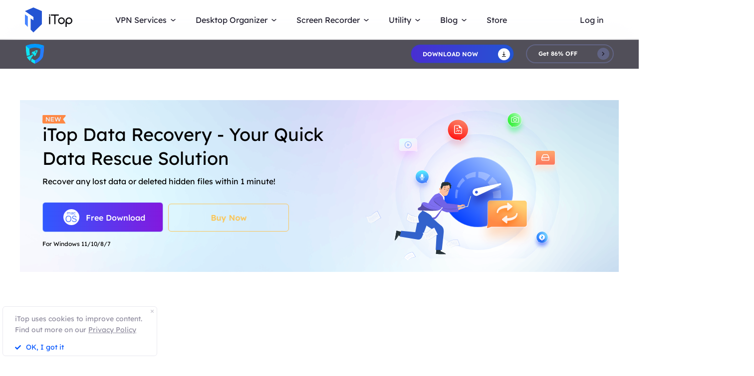

--- FILE ---
content_type: text/html; charset=UTF-8
request_url: https://www.itopvpn.com/blog/search-articles
body_size: 326
content:
{"status":"ok","data":{"articles":{"articles":[],"page_info":{"page":0,"total_page":0,"page_size":10,"total_count":0}},"sorts":[{"id":2,"title":"VPN for Windows"},{"id":70,"title":"VPN for Mac"},{"id":3,"title":"VPN for Android"},{"id":4,"title":"VPN for iOS"},{"id":28,"title":"VPN for Streaming"},{"id":27,"title":"VPN for Netflix"},{"id":96,"title":"VPN for Apps"},{"id":29,"title":"VPN for Games"},{"id":124,"title":"VPN for Sports"},{"id":86,"title":"VPN for Locations"},{"id":72,"title":"VPN for Sites"},{"id":154,"title":"Private Browser"},{"id":125,"title":"Privacy & Security"},{"id":5,"title":"VPN Tips"},{"id":95,"title":"VPN for Extension"},{"id":48,"title":"Multiple Language Tips"},{"id":166,"title":"Data Recovery"}],"hot":[]}}

--- FILE ---
content_type: image/svg+xml
request_url: https://www.itopvpn.com/assets/images/itop-blog/idr-imgbox.svg
body_size: 31682
content:
<svg xmlns="http://www.w3.org/2000/svg" xmlns:xlink="http://www.w3.org/1999/xlink" width="448.788" height="303.378" viewBox="0 0 448.788 303.378">
  <defs>
    <clipPath id="clip-path">
      <rect id="矩形_814" data-name="矩形 814" width="438" height="299" transform="translate(1041 115)" fill="#fff"/>
    </clipPath>
    <radialGradient id="radial-gradient" cx="0.5" cy="0.5" r="0.5" gradientUnits="objectBoundingBox">
      <stop offset="0" stop-color="#fff" stop-opacity="0"/>
      <stop offset="0.795" stop-color="#b6ceff" stop-opacity="0.063"/>
      <stop offset="1" stop-color="#0054ff" stop-opacity="0.322"/>
    </radialGradient>
    <linearGradient id="linear-gradient" x1="0.926" x2="0.141" y2="0.885" gradientUnits="objectBoundingBox">
      <stop offset="0" stop-color="#b2d1ff"/>
      <stop offset="1" stop-color="#003cff"/>
    </linearGradient>
    <linearGradient id="linear-gradient-2" x1="0.821" y1="0.12" x2="0.334" y2="0.88" gradientUnits="objectBoundingBox">
      <stop offset="0" stop-color="#7ad6ff"/>
      <stop offset="1" stop-color="#2e85ff"/>
    </linearGradient>
    <filter id="联合_25" x="325.632" y="235.123" width="56.361" height="56.506" filterUnits="userSpaceOnUse">
      <feOffset dy="7" input="SourceAlpha"/>
      <feGaussianBlur stdDeviation="3.5" result="blur"/>
      <feFlood flood-color="#91a7ff"/>
      <feComposite operator="in" in2="blur"/>
      <feComposite in="SourceGraphic"/>
    </filter>
    <filter id="路径_28" x="338.333" y="245.469" width="31.087" height="31.083" filterUnits="userSpaceOnUse">
      <feOffset dy="5" input="SourceAlpha"/>
      <feGaussianBlur stdDeviation="2.5" result="blur-2"/>
      <feFlood flood-color="#002bd8" flood-opacity="0.6"/>
      <feComposite operator="in" in2="blur-2"/>
      <feComposite in="SourceGraphic"/>
    </filter>
    <linearGradient id="linear-gradient-3" x1="0.5" x2="0.5" y2="1" gradientUnits="objectBoundingBox">
      <stop offset="0" stop-color="#00b2ff"/>
      <stop offset="1" stop-color="#006aff"/>
    </linearGradient>
    <filter id="路径_29" x="343.656" y="246.587" width="20.442" height="22.847" filterUnits="userSpaceOnUse">
      <feOffset dy="2" input="SourceAlpha"/>
      <feGaussianBlur stdDeviation="2.5" result="blur-3"/>
      <feFlood flood-color="#03f" flood-opacity="0.329"/>
      <feComposite operator="in" in2="blur-3"/>
      <feComposite in="SourceGraphic"/>
    </filter>
    <linearGradient id="linear-gradient-4" x1="0.715" y1="0.131" x2="0.271" y2="0.907" gradientUnits="objectBoundingBox">
      <stop offset="0" stop-color="#ff6646" stop-opacity="0.871"/>
      <stop offset="1" stop-color="#ff1414"/>
    </linearGradient>
    <filter id="联合_21" x="142.118" y="8.203" width="87.375" height="88.927" filterUnits="userSpaceOnUse">
      <feOffset dy="12" input="SourceAlpha"/>
      <feGaussianBlur stdDeviation="6" result="blur-4"/>
      <feFlood flood-color="#ff0900" flood-opacity="0.149"/>
      <feComposite operator="in" in2="blur-4"/>
      <feComposite in="SourceGraphic"/>
    </filter>
    <linearGradient id="linear-gradient-5" x1="0.906" y1="0.082" x2="0.168" y2="0.886" gradientUnits="objectBoundingBox">
      <stop offset="0" stop-color="#b8ffc5"/>
      <stop offset="1" stop-color="#2cf132"/>
    </linearGradient>
    <filter id="联合_22" x="264.072" y="-4.673" width="69.281" height="70.043" filterUnits="userSpaceOnUse">
      <feOffset dy="10" input="SourceAlpha"/>
      <feGaussianBlur stdDeviation="5" result="blur-5"/>
      <feFlood flood-color="#21ff3f" flood-opacity="0.361"/>
      <feComposite operator="in" in2="blur-5"/>
      <feComposite in="SourceGraphic"/>
    </filter>
    <filter id="Photo" x="281.829" y="4.081" width="35.767" height="33.488" filterUnits="userSpaceOnUse">
      <feOffset dy="2" input="SourceAlpha"/>
      <feGaussianBlur stdDeviation="3.5" result="blur-6"/>
      <feFlood flood-color="#00de0c"/>
      <feComposite operator="in" in2="blur-6"/>
      <feComposite in="SourceGraphic"/>
    </filter>
    <linearGradient id="linear-gradient-6" x1="0.746" y1="0.096" x2="0.291" y2="0.845" gradientUnits="objectBoundingBox">
      <stop offset="0" stop-color="#ffd174"/>
      <stop offset="1" stop-color="#ff8944"/>
    </linearGradient>
    <filter id="联合_171" x="212.724" y="171.284" width="141.783" height="117.443" filterUnits="userSpaceOnUse">
      <feOffset dy="20" input="SourceAlpha"/>
      <feGaussianBlur stdDeviation="10" result="blur-7"/>
      <feFlood flood-color="#ff7100" flood-opacity="0.239"/>
      <feComposite operator="in" in2="blur-7"/>
      <feComposite in="SourceGraphic"/>
    </filter>
    <linearGradient id="linear-gradient-7" x1="0.5" x2="0.5" y2="1" gradientUnits="objectBoundingBox">
      <stop offset="0" stop-color="#ffa96f"/>
      <stop offset="1" stop-color="#fd755c"/>
    </linearGradient>
    <filter id="联合_172" x="324.789" y="76" width="70.756" height="61.383" filterUnits="userSpaceOnUse">
      <feOffset dy="10" input="SourceAlpha"/>
      <feGaussianBlur stdDeviation="5" result="blur-8"/>
      <feFlood flood-color="#f9e6da"/>
      <feComposite operator="in" in2="blur-8"/>
      <feComposite in="SourceGraphic"/>
    </filter>
    <linearGradient id="linear-gradient-8" x1="0.165" y1="0.842" x2="0.724" y2="0.061" gradientUnits="objectBoundingBox">
      <stop offset="0" stop-color="#4a7aff"/>
      <stop offset="1" stop-color="#56f3ff"/>
    </linearGradient>
    <filter id="联合_23" x="83.536" y="111.049" width="61.692" height="61.898" filterUnits="userSpaceOnUse">
      <feOffset dy="7" input="SourceAlpha"/>
      <feGaussianBlur stdDeviation="3.5" result="blur-9"/>
      <feFlood flood-color="#c7d2fe"/>
      <feComposite operator="in" in2="blur-9"/>
      <feComposite in="SourceGraphic"/>
    </filter>
    <filter id="联合_72" x="79.206" y="108.741" width="69.097" height="72.165" filterUnits="userSpaceOnUse">
      <feOffset dy="10" input="SourceAlpha"/>
      <feGaussianBlur stdDeviation="10" result="blur-10"/>
      <feFlood flood-color="#1f46c2"/>
      <feComposite operator="in" in2="blur-10"/>
      <feComposite in="SourceGraphic"/>
    </filter>
    <linearGradient id="linear-gradient-9" x1="0.198" y1="0.054" x2="0.842" y2="0.956" gradientUnits="objectBoundingBox">
      <stop offset="0" stop-color="#ffe5fa"/>
      <stop offset="1" stop-color="#e2fffe"/>
    </linearGradient>
    <filter id="联合_169" x="37.788" y="37" width="96.782" height="86.443" filterUnits="userSpaceOnUse">
      <feOffset dy="10" input="SourceAlpha"/>
      <feGaussianBlur stdDeviation="10" result="blur-11"/>
      <feFlood flood-color="#f0f" flood-opacity="0.149"/>
      <feComposite operator="in" in2="blur-11"/>
      <feComposite in="SourceGraphic"/>
    </filter>
    <clipPath id="clip-path-2">
      <rect id="矩形_3142" data-name="矩形 3142" width="18" height="18" transform="translate(-0.414 -0.207)" fill="none" stroke="#7fa6ff" stroke-width="1"/>
    </clipPath>
    <clipPath id="clip-path-3">
      <rect id="矩形_3141" data-name="矩形 3141" width="17.861" height="17.861" transform="translate(0)" fill="#8cb1ff" stroke="#91b6ff" stroke-width="1"/>
    </clipPath>
    <filter id="指针" x="181.929" y="108.809" width="120.614" height="115.319" filterUnits="userSpaceOnUse">
      <feOffset dy="10" input="SourceAlpha"/>
      <feGaussianBlur stdDeviation="10" result="blur-12"/>
      <feFlood flood-color="#14007e"/>
      <feComposite operator="in" in2="blur-12"/>
      <feComposite in="SourceGraphic"/>
    </filter>
    <filter id="refreshalt" x="248.317" y="176.402" width="71.593" height="71.599" filterUnits="userSpaceOnUse">
      <feOffset dy="5" input="SourceAlpha"/>
      <feGaussianBlur stdDeviation="5" result="blur-13"/>
      <feFlood flood-color="#f60"/>
      <feComposite operator="in" in2="blur-13"/>
      <feComposite in="SourceGraphic"/>
    </filter>
    <linearGradient id="linear-gradient-10" x1="1" y1="0.333" x2="0.065" y2="0.891" gradientUnits="objectBoundingBox">
      <stop offset="0" stop-color="#0c46ff"/>
      <stop offset="1" stop-color="#92b6ff"/>
    </linearGradient>
  </defs>
  <g id="右图" transform="translate(-1066.212 -131)">
    <g id="蒙版组_16" data-name="蒙版组 16" transform="translate(36 16)" clip-path="url(#clip-path)">
      <g id="组_1944" data-name="组 1944">
        <g id="组_1526" data-name="组 1526" transform="translate(801.222 -1754.254)">
          <circle id="椭圆_31" data-name="椭圆 31" cx="164.742" cy="164.742" r="164.742" transform="translate(289.278 1869.753)" stroke="#fff" stroke-linecap="round" stroke-linejoin="round" stroke-width="1" stroke-dasharray="51 54" opacity="0.12" fill="url(#radial-gradient)"/>
          <circle id="椭圆_29" data-name="椭圆 29" cx="117.087" cy="117.087" r="117.087" transform="translate(337.278 1916.753)" stroke="#fff" stroke-linecap="round" stroke-linejoin="round" stroke-width="1" stroke-dasharray="51 54" opacity="0.2" fill="url(#radial-gradient)"/>
          <g id="椭圆_1145" data-name="椭圆 1145" transform="translate(383.916 1963.962)" stroke="rgba(255,255,255,0.22)" stroke-width="1" fill="url(#linear-gradient)">
            <ellipse cx="70.449" cy="70.449" rx="70.449" ry="70.449" stroke="none"/>
            <ellipse cx="70.449" cy="70.449" rx="69.949" ry="69.949" fill="none"/>
          </g>
          <g id="fb_chat_icon" data-name="fb chat icon" transform="translate(571.452 2113.787)">
            <g transform="matrix(1, 0, 0, 1, -342.46, -244.53)" filter="url(#联合_25)">
              <g id="联合_25-2" data-name="联合 25" transform="translate(352.44 240.03) rotate(39)" stroke-linecap="round" stroke-linejoin="round" fill="url(#linear-gradient-2)">
                <path d="M10.626,23.186l-.307-.531a11.348,11.348,0,1,1,2.364-.031l-.325.563a1,1,0,0,1-1.733,0Z" stroke="none"/>
                <path d="M 11.49255084991455 23.68597793579102 C 11.82937049865723 23.68597793579102 12.16620063781738 23.51924896240234 12.35879993438721 23.18579864501953 L 12.68353080749512 22.62321853637695 C 18.32422065734863 21.96374893188477 22.7007007598877 17.16859817504883 22.7007007598877 11.35079765319824 C 22.7007007598877 5.081398010253906 17.61930084228516 -1.985778908419888e-06 11.35080051422119 -1.985778908419888e-06 C 5.081400394439697 -1.985778908419888e-06 3.799438559326518e-07 5.081398010253906 3.799438559326518e-07 11.35079765319824 C 3.799438559326518e-07 17.27189826965332 4.533320426940918 22.13374710083008 10.31960010528564 22.65445709228516 L 10.62630081176758 23.18579864501953 C 10.8189001083374 23.51924896240234 11.15573024749756 23.68597793579102 11.49255084991455 23.68597793579102 M 11.49255084991455 24.68597793579102 C 10.76959037780762 24.68597793579102 10.12205028533936 24.31213760375977 9.760370254516602 23.68595886230469 L 9.706151962280273 23.59202766418457 C 6.848958969116211 23.21167373657227 4.219234943389893 21.84372329711914 2.253570318222046 19.7043571472168 C 0.1554803848266602 17.42083740234375 -0.9999996423721313 14.45415782928467 -0.9999996423721313 11.35079765319824 C -0.9999996423721313 8.051527976989746 0.284640371799469 4.949898242950439 2.617270469665527 2.617268085479736 C 4.949900150299072 0.2846380174160004 8.051530838012695 -1.000002026557922 11.35080051422119 -1.000002026557922 C 14.64969062805176 -1.000002026557922 17.75105094909668 0.2846380174160004 20.08356094360352 2.617288112640381 C 22.41611099243164 4.949957847595215 23.7007007598877 8.051577568054199 23.7007007598877 11.35079765319824 C 23.7007007598877 17.44584465026855 19.26669120788574 22.60138893127441 13.30502033233643 23.5468692779541 L 13.22488021850586 23.68570709228516 C 12.86305046081543 24.31213760375977 12.21551036834717 24.68597793579102 11.49255084991455 24.68597793579102 Z" stroke="none" fill="rgba(255,255,255,0.41)"/>
              </g>
            </g>
            <g transform="matrix(1, 0, 0, 1, -342.46, -244.53)" filter="url(#路径_28)">
              <path id="路径_28-2" data-name="路径 28" d="M55.864,50.2A5.657,5.657,0,0,0,50,55.883a5.557,5.557,0,0,0,1.842,4.2A.472.472,0,0,1,52,60.42l.032,1.042a.47.47,0,0,0,.658.415l1.163-.513a.468.468,0,0,1,.313-.024,6.384,6.384,0,0,0,1.7.225,5.685,5.685,0,1,0,0-11.365Z" transform="translate(277.12 236.73) rotate(-31)" fill="#fff"/>
            </g>
            <g transform="matrix(1, 0, 0, 1, -342.46, -244.53)" filter="url(#路径_29)">
              <path id="路径_29-2" data-name="路径 29" d="M128.407,188.111l1.723-2.73a.881.881,0,0,1,1.272-.235l1.37,1.027a.352.352,0,0,0,.424,0l1.85-1.4a.278.278,0,0,1,.4.37l-1.721,2.729a.881.881,0,0,1-1.272.235l-1.37-1.027a.353.353,0,0,0-.424,0l-1.851,1.4A.278.278,0,0,1,128.407,188.111Z" transform="translate(140.88 338.87) rotate(-76)" fill="url(#linear-gradient-3)"/>
            </g>
          </g>
          <g id="Netflix_icon" data-name="Netflix icon" transform="translate(394.231 1888.834)">
            <g transform="matrix(1, 0, 0, 1, -165.24, -19.58)" filter="url(#联合_21)">
              <g id="联合_21-2" data-name="联合 21" transform="translate(161.32 24.5) rotate(-13)" stroke-linecap="round" stroke-linejoin="round" fill="url(#linear-gradient-4)">
                <path d="M19.273,42.019l-.958-1.66a20.226,20.226,0,1,1,3.639.016l-.949,1.644a1,1,0,0,1-1.733,0Z" stroke="none"/>
                <path d="M 20.13919067382812 42.51937866210938 C 20.47612953186035 42.51937866210938 20.81295013427734 42.35264587402344 21.00510025024414 42.01919555664062 L 21.95389938354492 40.374755859375 C 32.31375885009766 39.49700927734375 40.44869995117188 30.81089782714844 40.44869995117188 20.22389793395996 C 40.44869995117188 9.054897308349609 31.39380073547363 -2.576294036771287e-06 20.22389984130859 -2.576294036771287e-06 C 9.054900169372559 -2.576294036771287e-06 -2.441406365960574e-08 9.054897308349609 -2.441406365960574e-08 20.22389793395996 C -2.441406365960574e-08 30.7502269744873 8.040840148925781 39.39729690551758 18.31501960754395 40.35880661010742 L 19.2726001739502 42.01919555664062 C 19.46520042419434 42.35264587402344 19.80224990844727 42.51937866210938 20.13919067382812 42.51937866210938 M 20.13919067382812 43.51937866210938 C 19.41601943969727 43.51937866210938 18.76835060119629 43.14553833007812 18.40666961669922 42.51935577392578 L 17.70314407348633 41.29948425292969 C 12.66400718688965 40.70279693603516 8.016266822814941 38.32007217407227 4.567190170288086 34.55349731445312 C 0.9771299958229065 30.63296699523926 -1 25.5439567565918 -1 20.22389793395996 C -1 17.35921669006348 -0.4386900365352631 14.57965755462646 0.6683399677276611 11.96242713928223 C 1.737389922142029 9.435007095336914 3.267600059509277 7.165337562561035 5.216469764709473 5.216467380523682 C 7.165339946746826 3.267597436904907 9.435009956359863 1.737387418746948 11.96243000030518 0.6683374047279358 C 14.57966041564941 -0.438692569732666 17.35922050476074 -1.00000262260437 20.22389984130859 -1.00000262260437 C 23.08879089355469 -1.00000262260437 25.86852073669434 -0.438692569732666 28.48587036132812 0.6683374047279358 C 31.01342010498047 1.737377405166626 33.28318023681641 3.267587423324585 35.23210906982422 5.216457366943359 C 37.1810302734375 7.165317535400391 38.71126937866211 9.43498706817627 39.78033828735352 11.96242713928223 C 40.88737869262695 14.57963752746582 41.44869995117188 17.35920715332031 41.44869995117188 20.22389793395996 C 41.44869995117188 25.57660675048828 39.45005035400391 30.68878746032715 35.8209114074707 34.61872863769531 C 32.33270645141602 38.39604949951172 27.64177513122559 40.762939453125 22.56292533874512 41.32019424438477 L 21.87126922607422 42.51895904541016 C 21.51038932800293 43.14520645141602 20.86277961730957 43.51937866210938 20.13919067382812 43.51937866210938 Z" stroke="none" fill="rgba(255,255,255,0.3)"/>
              </g>
            </g>
            <path id="路径_152080" data-name="路径 152080" d="M45.739,24.637H41.449a1.8,1.8,0,0,1-1.772-1.772V18.575Z" transform="translate(-17.683 -7.719)" fill="#fff"/>
            <path id="路径_152081" data-name="路径 152081" d="M21.172,35.715H10a2.267,2.267,0,0,1-2.248-2.248V20.118A2.267,2.267,0,0,1,10,17.87h7.628l5.857,5.858V33.4a2.3,2.3,0,0,1-2.316,2.316ZM10,19.232a.9.9,0,0,0-.886.886V33.4a.9.9,0,0,0,.886.886h11.17a.9.9,0,0,0,.886-.886V24.271l-5.04-5.04H10Z" transform="translate(4.942 -7.218)" fill="#fff"/>
            <g id="组_1426" data-name="组 1426" transform="translate(16.096 16.237)">
              <path id="图片_4_" data-name="图片 (4)" d="M11.019,15.328a1.567,1.567,0,1,0-1.566-1.567,1.571,1.571,0,0,0,1.566,1.567Zm0-2.089a.522.522,0,1,1-.522.522.524.524,0,0,1,.522-.522Zm7.547,6.189-.052-.052-2.9-2.9a1.04,1.04,0,0,0-1.488,0l-1.306,1.306-.6-.6a1.04,1.04,0,0,0-1.489,0L8.539,19.376a.641.641,0,0,0-.131.392.524.524,0,0,0,.522.522.474.474,0,0,0,.366-.157l2.194-2.194,2.194,2.194a.531.531,0,0,0,.392.157.524.524,0,0,0,.522-.522.661.661,0,0,0-.156-.392l-.862-.862,1.306-1.306,2.951,2.951a.551.551,0,0,0,.339.131.524.524,0,0,0,.522-.522.5.5,0,0,0-.131-.339Z" transform="translate(-8.409 -12.195)" fill="#fff"/>
            </g>
          </g>
          <g id="chat_app_icon" data-name="chat app icon" transform="translate(513.813 1875.024)">
            <g transform="matrix(1, 0, 0, 1, -284.82, -5.77)" filter="url(#联合_22)">
              <g id="联合_22-2" data-name="联合 22" transform="translate(291.3 1.63) rotate(22)" stroke-linecap="round" stroke-linejoin="round" fill="url(#linear-gradient-5)">
                <path d="M13.209,28.657l-.568-.982A13.864,13.864,0,0,1,13.865,0h.049a13.865,13.865,0,0,1,1.619,27.635l-.591,1.022a1,1,0,0,1-1.732,0Z" stroke="none"/>
                <path d="M 14.07544040679932 29.15640068054199 C 14.41215038299561 29.15640068054199 14.74875068664551 28.98990058898926 14.9409008026123 28.65690040588379 L 15.53171062469482 27.63457107543945 C 22.42598152160645 26.83275032043457 27.77760124206543 20.97396087646484 27.77760124206543 13.86450004577637 C 27.77760124206543 6.207300186157227 21.5703010559082 3.402709864985809e-07 13.91310024261475 3.402709864985809e-07 L 13.86450099945068 3.402709864985809e-07 C 6.207300662994385 3.402709864985809e-07 6.210327114786196e-07 6.207300186157227 6.210327114786196e-07 13.86450004577637 C 6.210327114786196e-07 21.10948944091797 5.557530403137207 27.0556697845459 12.64178085327148 27.67488098144531 L 13.20930099487305 28.65690040588379 C 13.40190029144287 28.98990058898926 13.73873043060303 29.15640068054199 14.07544040679932 29.15640068054199 M 14.07544040679932 30.15640068054199 C 13.35279083251953 30.15640068054199 12.70540046691895 29.78300094604492 12.34366035461426 29.15756988525391 L 12.0306339263916 28.61591911315918 C 8.542729377746582 28.18622589111328 5.32726001739502 26.53556442260742 2.928800582885742 23.93188095092773 C 0.3952706158161163 21.18157958984375 -0.9999994039535522 17.60624122619629 -0.9999994039535522 13.86450004577637 C -0.9999994039535522 9.894020080566406 0.5461705923080444 6.161220550537109 3.353690624237061 3.353690385818481 C 6.161220550537109 0.5461703538894653 9.894021034240723 -0.9999996423721313 13.86450099945068 -0.9999996423721313 L 13.91310024261475 -0.9999996423721313 C 17.88358116149902 -0.9999996423721313 21.61638069152832 0.5461703538894653 24.42391014099121 3.353690385818481 C 27.23143005371094 6.161220550537109 28.77760124206543 9.894020080566406 28.77760124206543 13.86450004577637 C 28.77760124206543 21.24001121520996 23.3848991394043 27.47000694274902 16.15156173706055 28.56055068969727 L 15.80672073364258 29.15726089477539 C 15.44584083557129 29.78268051147461 14.79851055145264 30.15640068054199 14.07544040679932 30.15640068054199 Z" stroke="none" fill="rgba(255,255,255,0.39)"/>
              </g>
            </g>
            <g transform="matrix(1, 0, 0, 1, -284.82, -5.77)" filter="url(#Photo)">
              <path id="Photo-2" data-name="Photo" d="M13.844,12.488H.923A.939.939,0,0,1,0,11.534V2.863a.939.939,0,0,1,.923-.954H3.5L5.212.14A.454.454,0,0,1,5.538,0H9.23a.454.454,0,0,1,.326.14l1.711,1.769h2.578a.939.939,0,0,1,.923.954v8.671A.939.939,0,0,1,13.844,12.488Zm0-9.625H11.076a.454.454,0,0,1-.326-.14L9.039.954H5.729L4.018,2.723a.454.454,0,0,1-.326.14H3.678l-.021.021-.021-.021H.923v8.671H13.844Zm-6.461.954a3.287,3.287,0,0,1,3.23,3.34,3.287,3.287,0,0,1-3.23,3.34,3.287,3.287,0,0,1-3.23-3.34A3.287,3.287,0,0,1,7.384,3.817Zm0,5.726A2.348,2.348,0,0,0,9.691,7.158,2.348,2.348,0,0,0,7.384,4.772,2.348,2.348,0,0,0,5.076,7.158,2.348,2.348,0,0,0,7.384,9.544Z" transform="translate(292.33 12.58)" fill="#fff"/>
            </g>
          </g>
          <g id="chat_app_icon-2" data-name="chat app icon" transform="translate(591.208 1961.802)">
            <g transform="matrix(1, 0, 0, 1, -362.22, -92.55)" filter="url(#联合_171)">
              <g id="联合_171-2" data-name="联合 171" transform="translate(243.72 182.28)" stroke-linecap="round" stroke-linejoin="round" fill="url(#linear-gradient-6)">
                <path d="M.044,53.533l1.678-7.886V5a5,5,0,0,1,5-5H74.783a5,5,0,0,1,5,5V47.8a5,5,0,0,1-5,5H8.479l-.017.006L1.452,55.386a.9.9,0,0,1-.313.057C.414,55.443-.166,54.522.044,53.533Z" stroke="none"/>
                <path d="M 1.138586759567261 55.44337463378906 C 1.240708947181702 55.44336318969727 1.34569787979126 55.42504119873047 1.451697826385498 55.3859977722168 L 8.462697982788086 52.80209732055664 C 8.468242645263672 52.80006408691406 8.473775863647461 52.79793167114258 8.479275703430176 52.79581069946289 L 74.78279876708984 52.79581069946289 C 77.54399871826172 52.79581069946289 79.78321075439453 50.55749893188477 79.78321075439453 47.79629898071289 L 79.78321075439453 5.000398635864258 C 79.78321075439453 2.238298416137695 77.54399871826172 -1.571994403093413e-06 74.78279876708984 -1.571994403093413e-06 L 6.721198081970215 -1.571994403093413e-06 C 3.959997892379761 -1.571994403093413e-06 1.721697926521301 2.238298416137695 1.721697926521301 5.000398635864258 L 1.721697926521301 45.64718627929688 L 0.04409786686301231 53.53289794921875 C -0.1665021330118179 54.52201080322266 0.4144089818000793 55.44337463378906 1.138586759567261 55.44337463378906 M 1.138697862625122 56.44337463378906 C 1.138664484024048 56.44337463378906 1.138620138168335 56.44337463378906 1.138586759567261 56.44337463378906 C 0.5523978471755981 56.44337463378906 -0.01366879791021347 56.15942001342773 -0.4144465625286102 55.66433334350586 C -0.9189798831939697 55.04105377197266 -1.113202095031738 54.16640853881836 -0.9339799284934998 53.32464218139648 L 0.7216978669166565 45.54199981689453 L 0.7216978669166565 5.000398635864258 C 0.7216978669166565 1.691765069961548 3.413064479827881 -1.000001549720764 6.721198081970215 -1.000001549720764 L 74.78279876708984 -1.000001549720764 C 78.0914306640625 -1.000001549720764 80.78321075439453 1.691765069961548 80.78321075439453 5.000398635864258 L 80.78321075439453 47.79629898071289 C 80.78321075439453 51.10444259643555 78.0914306640625 53.79581069946289 74.78279876708984 53.79581069946289 L 8.658166885375977 53.79581069946289 L 1.797508955001831 56.32429885864258 C 1.583009004592896 56.4033088684082 1.361408948898315 56.44335556030273 1.138697862625122 56.44337463378906 Z" stroke="none" fill="rgba(255,255,255,0.49)"/>
              </g>
            </g>
            <g transform="matrix(1, 0, 0, 1, -362.22, -92.55)" filter="url(#联合_172)">
              <g id="联合_172-2" data-name="联合 172" transform="translate(340.79 83)" stroke-linecap="round" stroke-linejoin="round" fill="url(#linear-gradient-7)">
                <path d="M.024,27.405l.92-4.036V2a3,3,0,0,1,3-3H35.758a3,3,0,0,1,3,3V24.028a3,3,0,0,1-3,3H4.651l-.01,0L.8,28.354a.527.527,0,0,1-.172.029A.753.753,0,0,1,.024,27.405Z" stroke="none"/>
                <path d="M 0.6244997382164001 28.38304710388184 C 0.6805797219276428 28.38304710388184 0.7382697463035583 28.37364768981934 0.7964997291564941 28.35359764099121 L 4.641299724578857 27.03149795532227 C 4.644629955291748 27.03035736083984 4.647849559783936 27.02909660339355 4.651149749755859 27.02789688110352 L 35.75790023803711 27.02789688110352 C 37.41479873657227 27.02789688110352 38.75759887695312 25.68509674072266 38.75759887695312 24.0281982421875 L 38.75759887695312 1.999797463417053 C 38.75759887695312 0.3428974449634552 37.41479873657227 -0.9999025464057922 35.75790023803711 -0.9999025464057922 L 3.944699764251709 -0.9999025464057922 C 2.287799835205078 -0.9999025464057922 0.9440997242927551 0.3428974449634552 0.9440997242927551 1.999797463417053 L 0.9440997242927551 23.36895751953125 L 0.02429974637925625 27.40499687194824 C -0.09084025770425797 27.91131782531738 0.2272897511720657 28.38307762145996 0.6244997382164001 28.38304710388184 M 0.6245797276496887 29.38304710388184 C 0.6245335340499878 29.38304710388184 0.6245100498199463 29.38304710388184 0.6244997382164001 29.38304710388184 C 0.1538413912057877 29.38306045532227 -0.2929190695285797 29.16153335571289 -0.601230263710022 28.77526664733887 C -0.948010265827179 28.34079742431641 -1.078700304031372 27.74564743041992 -0.9508002400398254 27.18325805664062 L -0.05590025335550308 23.25645637512207 L -0.05590025335550308 1.999797463417053 C -0.05590025335550308 -0.2056425511837006 1.738759756088257 -1.999902606010437 3.944699764251709 -1.999902606010437 L 35.75790023803711 -1.999902606010437 C 37.96334075927734 -1.999902606010437 39.75759887695312 -0.2056425511837006 39.75759887695312 1.999797463417053 L 39.75759887695312 24.0281982421875 C 39.75759887695312 26.2336368560791 37.96334075927734 28.02789688110352 35.75790023803711 28.02789688110352 L 4.818911552429199 28.02789688110352 L 1.121679782867432 29.29924774169922 C 0.9603492617607117 29.35479736328125 0.7929685115814209 29.38303756713867 0.6245797276496887 29.38304710388184 L 0.6245797276496887 29.38304710388184 Z" stroke="none" fill="rgba(255,255,255,0.39)"/>
              </g>
            </g>
            <g id="hard-drive" transform="translate(-9.43 -3.549)">
              <path id="路径_19603" data-name="路径 19603" d="M57.676,470.763H43.381a.715.715,0,1,1,0-1.429H57.676a.715.715,0,1,1,0,1.429Z" transform="translate(-42.667 -463.616)" fill="#fff"/>
              <path id="路径_19604" data-name="路径 19604" d="M56.247,140.864H44.811a2.147,2.147,0,0,1-2.144-2.144v-4.288a.713.713,0,0,1,.076-.32l2.466-4.924A2.131,2.131,0,0,1,47.127,128h6.8a2.134,2.134,0,0,1,1.92,1.19l2.465,4.923a.716.716,0,0,1,.075.319v4.288a2.147,2.147,0,0,1-2.144,2.144ZM44.1,134.6v4.12a.715.715,0,0,0,.715.715H56.247a.715.715,0,0,0,.715-.715V134.6l-2.391-4.774a.71.71,0,0,0-.64-.4h-6.8a.71.71,0,0,0-.639.4v0Zm1.751-5.093h0Z" transform="translate(-42.667 -127.999)" fill="#fff"/>
              <path id="路径_19605" data-name="路径 19605" d="M214.047,641.607a.708.708,0,0,1-.658-.986.825.825,0,0,1,.15-.236.737.737,0,0,1,.236-.15.708.708,0,0,1,.543,0,.737.737,0,0,1,.236.15.826.826,0,0,1,.15.236.708.708,0,0,1-.658.986Zm2.859,0a.708.708,0,0,1-.658-.986.826.826,0,0,1,.15-.236.748.748,0,0,1,1.015,0,.738.738,0,0,1,.15.236.6.6,0,0,1,.057.272.707.707,0,0,1-.715.715Z" transform="translate(-210.474 -631.601)" fill="#fff"/>
            </g>
          </g>
          <g id="Disney_icon" data-name="Disney+ icon" transform="translate(330.066 1990.445)">
            <g transform="matrix(1, 0, 0, 1, -101.08, -121.19)" filter="url(#联合_23)">
              <g id="联合_23-2" data-name="联合 23" transform="translate(95.45 132.75) rotate(-40)" stroke-linecap="round" stroke-linejoin="round" fill="url(#linear-gradient-8)">
                <path d="M11.5,27.293l-.717-1.244a1.032,1.032,0,0,1-.067-.14A13.063,13.063,0,0,1,0,13.061H0a13.06,13.06,0,1,1,26.12,0h0a13.061,13.061,0,0,1-12.2,13.032l-.692,1.2a1,1,0,0,1-1.733,0Z" stroke="none"/>
                <path d="M 12.3619499206543 27.79357719421387 C 12.69878005981445 27.79357719421387 13.03560066223145 27.6268482208252 13.22819995880127 27.29339790344238 L 13.92063045501709 26.09272766113281 C 20.73197937011719 25.64949798583984 26.11980056762695 19.98417854309082 26.11980056762695 13.06079769134521 L 26.11980056762695 13.05989742279053 C 26.11980056762695 5.847297668457031 20.27250099182129 -2.356567392780562e-06 13.05990028381348 -2.356567392780562e-06 C 5.847300052642822 -2.356567392780562e-06 2.838134776084189e-07 5.847297668457031 2.838134776084189e-07 13.05989742279053 L 2.838134776084189e-07 13.06079769134521 C 2.838134776084189e-07 19.47175788879395 4.619180202484131 24.80386734008789 10.71116065979004 25.90998840332031 C 10.72959995269775 25.95709800720215 10.75194072723389 26.00374794006348 10.77840042114258 26.04959678649902 L 11.49569988250732 27.29339790344238 C 11.68830013275146 27.6268482208252 12.02513027191162 27.79357719421387 12.3619499206543 27.79357719421387 M 12.3619499206543 28.79357719421387 C 11.63899040222168 28.79357719421387 10.99145030975342 28.41973686218262 10.62977027893066 27.79355812072754 L 10.05603790283203 26.7987117767334 C 7.04495096206665 26.14208221435547 4.30805778503418 24.49300956726074 2.30659031867981 22.11932754516602 C 0.1743002831935883 19.59050750732422 -0.9999997019767761 16.37345695495605 -0.9999997019767761 13.06079769134521 C -0.9999997019767761 9.304447174072266 0.4625102877616882 5.773727416992188 3.118120193481445 3.118117570877075 C 5.773730278015137 0.4625076353549957 9.304450035095215 -1.000002384185791 13.05990028381348 -1.000002384185791 C 16.81534957885742 -1.000002384185791 20.3460693359375 0.4625076353549957 23.00168037414551 3.118117570877075 C 25.65728950500488 5.773727416992188 27.11980056762695 9.304447174072266 27.11980056762695 13.05989742279053 C 27.11980056762695 16.65478706359863 25.76425933837891 20.07519721984863 23.30286979675293 22.69196701049805 C 20.97700881958008 25.16466331481934 17.87767028808594 26.69772338867188 14.52579116821289 27.04506874084473 L 14.09447002410889 27.79297828674316 C 13.73245048522949 28.41973686218262 13.08491039276123 28.79357719421387 12.3619499206543 28.79357719421387 Z" stroke="none" fill="rgba(255,255,255,0.41)"/>
              </g>
            </g>
            <g transform="matrix(1, 0, 0, 1, -101.08, -121.19)" filter="url(#联合_72)">
              <path id="联合_72-2" data-name="联合 72" d="M1.739,12.165a.1.1,0,0,1-.085-.109v-.489a.4.4,0,0,1,.34-.434H4V9.743A4.505,4.505,0,0,1,0,5.295a.11.11,0,0,1,.11-.109H.937a.11.11,0,0,1,.11.109,3.475,3.475,0,0,0,3.5,3.448,3.475,3.475,0,0,0,3.5-3.448.11.11,0,0,1,.11-.109h.827a.11.11,0,0,1,.11.109A4.508,4.508,0,0,1,5.045,9.749v1.383H7.1a.4.4,0,0,1,.34.434v.489a.1.1,0,0,1-.085.109Zm.466-6.843V2.281A2.312,2.312,0,0,1,4.549,0,2.312,2.312,0,0,1,6.892,2.281V5.322A2.312,2.312,0,0,1,4.549,7.6,2.312,2.312,0,0,1,2.205,5.322Z" transform="translate(109.21 128.74)" fill="#fff"/>
            </g>
          </g>
          <g transform="matrix(1, 0, 0, 1, 228.99, 1869.25)" filter="url(#联合_169)">
            <g id="联合_169-2" data-name="联合 169" transform="translate(103.57 82.44) rotate(180)" stroke-linecap="round" stroke-linejoin="round" fill="url(#linear-gradient-9)">
              <path d="M4.75,24.443a4,4,0,0,1-4-4V5.167A4.029,4.029,0,0,1,.8,4.547L.019.842c-.1-.5.239-.956.614-.817L3.689,1.165a.463.463,0,0,1,.162.1,4.013,4.013,0,0,1,.9-.1H30.783a4,4,0,0,1,4,4V20.444a4,4,0,0,1-4,4Z" stroke="none"/>
              <path d="M 30.78269958496094 24.44309997558594 C 32.99129867553711 24.44309997558594 34.78229904174805 22.65299987792969 34.78229904174805 20.44350051879883 L 34.78229904174805 5.166900157928467 C 34.78229904174805 2.958300352096558 32.99129867553711 1.167300224304199 30.78269958496094 1.167300224304199 L 4.750200271606445 1.167300224304199 C 4.440969944000244 1.167300224304199 4.139980316162109 1.202400207519531 3.850940227508545 1.268790245056152 C 3.804240226745605 1.223210215568542 3.750110149383545 1.18733024597168 3.689100027084351 1.164600253105164 L 0.6327001452445984 0.02520023472607136 C 0.2583000957965851 -0.1133997738361359 -0.08549988269805908 0.3447002470493317 0.01890011504292488 0.8424002528190613 L 0.7983701229095459 4.547140121459961 C 0.7669401168823242 4.749170303344727 0.7506000995635986 4.956070423126221 0.7506000995635986 5.166900157928467 L 0.7506000995635986 20.44350051879883 C 0.7506000995635986 22.65299987792969 2.540700197219849 24.44309997558594 4.750200271606445 24.44309997558594 L 30.78269958496094 24.44309997558594 M 30.78269958496094 25.44309997558594 L 4.750200271606445 25.44309997558594 C 1.993410110473633 25.44309997558594 -0.2493998855352402 23.20029067993164 -0.2493998855352402 20.44350051879883 L -0.2493998855352402 5.166900157928467 C -0.2493998855352402 4.97254753112793 -0.2380797117948532 4.777379989624023 -0.2156750559806824 4.584467887878418 L -0.959679901599884 1.048290252685547 C -1.072269916534424 0.5115102529525757 -0.943639874458313 -0.04968976601958275 -0.6157198548316956 -0.4535197615623474 C -0.3337698876857758 -0.8007497787475586 0.07161011546850204 -0.9998997449874878 0.4964701235294342 -0.9998997449874878 C 0.6607500910758972 -0.9998997449874878 0.8233801126480103 -0.9705297946929932 0.9798601269721985 -0.9126097559928894 L 4.019439697265625 0.2205181568861008 C 4.260771751403809 0.1851454526185989 4.505304336547852 0.1673002392053604 4.750200271606445 0.1673002392053604 L 30.78269958496094 0.1673002392053604 C 33.53948974609375 0.1673002392053604 35.78229904174805 2.410110235214233 35.78229904174805 5.166900157928467 L 35.78229904174805 20.44350051879883 C 35.78229904174805 23.20029067993164 33.53948974609375 25.44309997558594 30.78269958496094 25.44309997558594 Z" stroke="none" fill="rgba(255,255,255,0.5)"/>
            </g>
          </g>
          <g id="list_icon_mini_video_normal" transform="translate(306.192 1930.461)" clip-path="url(#clip-path-2)">
            <g id="蒙版组_37" data-name="蒙版组 37" transform="translate(-0.87 0)" clip-path="url(#clip-path-3)">
              <g id="video" transform="translate(2.611 1.741)">
                <g id="组_2517" data-name="组 2517">
                  <path id="路径_152088" data-name="路径 152088" d="M20.953,20.182l1.553-.863-1.553-.863Zm-1.078-2.641a.539.539,0,0,1,.8-.472l3.2,1.778a.539.539,0,0,1,0,.943l-3.2,1.778a.539.539,0,0,1-.8-.472Z" transform="translate(-14.582 -12.13)" fill="#90b4ff"/>
                  <g id="椭圆_3729" data-name="椭圆 3729" transform="translate(-0.155 0.053)" fill="none" stroke="#90b4ff" stroke-width="1">
                    <circle cx="7" cy="7" r="7" stroke="none"/>
                    <circle cx="7" cy="7" r="6.5" fill="none"/>
                  </g>
                </g>
              </g>
            </g>
          </g>
        </g>
        <g id="加速" transform="translate(996.247 131.411)">
          <g id="盘" transform="translate(204.801 99.5)">
            <g id="组_913" data-name="组 913" transform="translate(9.179 8.15)">
              <path id="路径_3386" data-name="路径 3386" d="M1369.849,1426.051a44.091,44.091,0,0,1,1.232,10.384c0,.815-.025,1.624-.068,2.426h15.552q.242-2.471.245-5.012a50.729,50.729,0,0,0-1.311-11.5Z" transform="translate(-1294.893 -1385.568)" fill="rgba(255,255,255,0.29)" stroke="rgba(0,0,0,0)" stroke-width="1"/>
              <path id="路径_3387" data-name="路径 3387" d="M1152.671,1122.6a44.14,44.14,0,0,0-23.732-7.321l-.539,11.449a34.038,34.038,0,0,1,15.093,6.929Z" transform="translate(-1082.367 -1115.282)" fill="rgba(255,255,255,0.29)" stroke="rgba(0,0,0,0)" stroke-width="1"/>
              <path id="路径_3388" data-name="路径 3388" d="M1286.909,1214.21a40.406,40.406,0,0,1,8.376,13.472l15.74-3.721a48.371,48.371,0,0,0-14.587-21.228Z" transform="translate(-1221.888 -1192.257)" fill="rgba(255,255,255,0.29)" stroke="rgba(0,0,0,0)" stroke-width="1"/>
              <path id="路径_3389" data-name="路径 3389" d="M783.044,1217.188a48.472,48.472,0,0,0-12.207,18.333l5.065,1.714a39.145,39.145,0,0,1,11.2-14.1Z" transform="translate(-767.634 -1204.981)" fill="rgba(255,255,255,0.29)" stroke="rgba(0,0,0,0)" stroke-width="1"/>
              <path id="路径_3390" data-name="路径 3390" d="M750.405,1413.856l-4.69-1.587a50.644,50.644,0,0,0-1.608,12.706q0,2.538.245,5.012H748.3c-.043-.8-.068-1.611-.068-2.426A43.778,43.778,0,0,1,750.405,1413.856Z" transform="translate(-744.107 -1376.693)" fill="rgba(255,255,255,0.29)" stroke="rgba(0,0,0,0)" stroke-width="1"/>
              <path id="路径_3391" data-name="路径 3391" d="M928.547,1117.314a44.4,44.4,0,0,0-21.791,8.565l4.378,6.418a33.054,33.054,0,0,1,16.293-4.309c.206,0,.411,0,.616.008Z" transform="translate(-887.273 -1117.071)" fill="rgba(255,255,255,0.29)" stroke="rgba(0,0,0,0)" stroke-width="1"/>
            </g>
          </g>
          <g transform="matrix(1, 0, 0, 1, 33.97, -16.41)" filter="url(#指针)">
            <path id="指针-2" data-name="指针" d="M3.866,54.955a6.886,6.886,0,0,0,9.217-3.164,7.219,7.219,0,0,0,.524-1.479l6.971-30.255L23.233,8.534,24.877,1.4A1.129,1.129,0,0,0,23.745,0a1.084,1.084,0,0,0-1,.642L19.4,7.487l-4.937,10.1L.7,45.738a6.891,6.891,0,0,0,3.164,9.217Zm3.277-9.743a3.377,3.377,0,1,1-3.377,3.377,3.378,3.378,0,0,1,3.377-3.377Zm0,0" transform="matrix(0.62, 0.79, -0.79, 0.62, 256.5, 129.53)" fill="#fff" stroke="#fff" stroke-width="1"/>
          </g>
        </g>
      </g>
    </g>
    <g transform="matrix(1, 0, 0, 1, 1066.21, 131)" filter="url(#refreshalt)">
      <path id="refreshalt-2" data-name="refreshalt" d="M20.8,36.429V40.9q-1.219,1.219-2.031.406l-7.879-6.335a1.62,1.62,0,0,1,0-2.315l7.88-6.336q.812-.812,2.031.406v4.509a31.649,31.649,0,0,0,8.794-1.2,19.118,19.118,0,0,0,6.783-3.31q2.619-2.112,2.619-4.591a1.3,1.3,0,0,1,2.6,0,11.3,11.3,0,0,1-1.706,6.052,13.667,13.667,0,0,1-4.611,4.529,24.678,24.678,0,0,1-6.641,2.741A31,31,0,0,1,20.8,36.429Zm2.031-21.08q-.812.812-2.031-.406V10.434A32.143,32.143,0,0,0,12,11.612a18.689,18.689,0,0,0-6.783,3.31Q2.6,17.054,2.6,19.533a1.247,1.247,0,0,1-.386.914,1.255,1.255,0,0,1-.914.386,1.243,1.243,0,0,1-.914-.386A1.251,1.251,0,0,1,0,19.533,11.268,11.268,0,0,1,1.706,13.46a13.736,13.736,0,0,1,4.61-4.509A24.655,24.655,0,0,1,12.957,6.21a31.013,31.013,0,0,1,7.84-.975V.726Q22.016-.452,22.828.361L30.708,6.7a1.618,1.618,0,0,1,0,2.315Z" transform="translate(263.32 186.37)" fill="rgba(255,255,255,0.86)"/>
    </g>
    <g id="组_2511" data-name="组 2511" transform="translate(1037.751 103.138)">
      <g id="Character" transform="translate(87.521 172.362)">
        <g id="组_2398" data-name="组 2398" transform="translate(0)">
          <g id="组_2104" data-name="组 2104" transform="translate(87.964)">
            <g id="组_2101" data-name="组 2101">
              <g id="组_1950" data-name="组 1950" transform="translate(13.949 0.203)">
                <g id="组_1949" data-name="组 1949">
                  <g id="组_1948" data-name="组 1948">
                    <g id="组_1947" data-name="组 1947">
                      <g id="组_1946" data-name="组 1946">
                        <g id="组_1945" data-name="组 1945">
                          <path id="路径_5336" data-name="路径 5336" d="M323.083,173.3a2.2,2.2,0,0,1,2.537-.2,3.008,3.008,0,0,1,3.422,1.421A2.676,2.676,0,0,1,332,178.028a2.236,2.236,0,0,1,.439,4.221,2.149,2.149,0,0,1-2.372,3.558l-7.529-10.024A2.2,2.2,0,0,1,323.083,173.3Z" transform="translate(-322.361 -172.785)" fill="#263238"/>
                        </g>
                      </g>
                    </g>
                  </g>
                </g>
              </g>
              <g id="组_2086" data-name="组 2086">
                <g id="组_2078" data-name="组 2078" transform="translate(0 1.179)">
                  <g id="组_1958" data-name="组 1958" transform="translate(0 0.732)">
                    <g id="组_1957" data-name="组 1957">
                      <g id="组_1956" data-name="组 1956">
                        <g id="组_1955" data-name="组 1955">
                          <g id="组_1954" data-name="组 1954">
                            <g id="组_1953" data-name="组 1953">
                              <g id="组_1952" data-name="组 1952">
                                <g id="组_1951" data-name="组 1951">
                                  <path id="路径_5337" data-name="路径 5337" d="M315.194,188.046a9.119,9.119,0,0,0-5.391-11.13l-.44-.173c-4.847-1.586-8.9,1.644-10.354,6.533l-5.518,16.049-.131,2.24,4.92,7.419,4.187-1.92,2.4-4.493s4.834,1.083,6.681-3.45C312.442,196.933,313.912,192.275,315.194,188.046Z" transform="translate(-293.36 -176.335)" fill="#ffbf9d"/>
                                </g>
                              </g>
                            </g>
                          </g>
                        </g>
                      </g>
                    </g>
                  </g>
                  <g id="组_1968" data-name="组 1968" transform="translate(6.267 22.882)">
                    <g id="组_1967" data-name="组 1967">
                      <g id="组_1966" data-name="组 1966">
                        <g id="组_1965" data-name="组 1965">
                          <g id="组_1964" data-name="组 1964">
                            <g id="组_1963" data-name="组 1963">
                              <g id="组_1962" data-name="组 1962">
                                <g id="组_1961" data-name="组 1961">
                                  <g id="组_1960" data-name="组 1960">
                                    <g id="组_1959" data-name="组 1959">
                                      <path id="路径_5338" data-name="路径 5338" d="M311.672,226.481a11.872,11.872,0,0,1-5.281-4.093s-.191,4.068,4.514,5.444Z" transform="translate(-306.39 -222.388)" fill="#ff9a6c"/>
                                    </g>
                                  </g>
                                </g>
                              </g>
                            </g>
                          </g>
                        </g>
                      </g>
                    </g>
                  </g>
                  <g id="组_1981" data-name="组 1981" transform="translate(17.494 15.253)">
                    <g id="组_1980" data-name="组 1980">
                      <g id="组_1979" data-name="组 1979">
                        <g id="组_1978" data-name="组 1978">
                          <g id="组_1977" data-name="组 1977">
                            <g id="组_1976" data-name="组 1976">
                              <g id="组_1975" data-name="组 1975">
                                <g id="组_1974" data-name="组 1974">
                                  <g id="组_1973" data-name="组 1973">
                                    <g id="组_1972" data-name="组 1972">
                                      <g id="组_1971" data-name="组 1971">
                                        <g id="组_1970" data-name="组 1970">
                                          <g id="组_1969" data-name="组 1969">
                                            <path id="路径_5339" data-name="路径 5339" d="M331.093,207.414a.7.7,0,0,1-.885.409.668.668,0,0,1-.44-.85.7.7,0,0,1,.885-.41A.669.669,0,0,1,331.093,207.414Z" transform="translate(-329.731 -206.525)" fill="#263238"/>
                                          </g>
                                        </g>
                                      </g>
                                    </g>
                                  </g>
                                </g>
                              </g>
                            </g>
                          </g>
                        </g>
                      </g>
                    </g>
                  </g>
                  <g id="组_1995" data-name="组 1995" transform="translate(17.379 13.217)">
                    <g id="组_1994" data-name="组 1994">
                      <g id="组_1993" data-name="组 1993">
                        <g id="组_1992" data-name="组 1992">
                          <g id="组_1991" data-name="组 1991">
                            <g id="组_1990" data-name="组 1990">
                              <g id="组_1989" data-name="组 1989">
                                <g id="组_1988" data-name="组 1988">
                                  <g id="组_1987" data-name="组 1987">
                                    <g id="组_1986" data-name="组 1986">
                                      <g id="组_1985" data-name="组 1985">
                                        <g id="组_1984" data-name="组 1984">
                                          <g id="组_1983" data-name="组 1983">
                                            <g id="组_1982" data-name="组 1982">
                                              <path id="路径_5340" data-name="路径 5340" d="M332.051,203.613c-.113.053-.463-.506-1.163-.779s-1.352-.125-1.393-.24c-.023-.053.12-.174.407-.249a1.916,1.916,0,0,1,1.157.088,1.842,1.842,0,0,1,.885.726C332.094,203.409,332.106,203.59,332.051,203.613Z" transform="translate(-329.492 -202.293)" fill="#263238"/>
                                            </g>
                                          </g>
                                        </g>
                                      </g>
                                    </g>
                                  </g>
                                </g>
                              </g>
                            </g>
                          </g>
                        </g>
                      </g>
                    </g>
                  </g>
                  <g id="组_2008" data-name="组 2008" transform="translate(11.378 13.194)">
                    <g id="组_2007" data-name="组 2007">
                      <g id="组_2006" data-name="组 2006">
                        <g id="组_2005" data-name="组 2005">
                          <g id="组_2004" data-name="组 2004">
                            <g id="组_2003" data-name="组 2003">
                              <g id="组_2002" data-name="组 2002">
                                <g id="组_2001" data-name="组 2001">
                                  <g id="组_2000" data-name="组 2000">
                                    <g id="组_1999" data-name="组 1999">
                                      <g id="组_1998" data-name="组 1998">
                                        <g id="组_1997" data-name="组 1997">
                                          <g id="组_1996" data-name="组 1996">
                                            <path id="路径_5341" data-name="路径 5341" d="M318.377,203.133a.7.7,0,0,1-.885.41.668.668,0,0,1-.44-.85.7.7,0,0,1,.885-.41A.668.668,0,0,1,318.377,203.133Z" transform="translate(-317.015 -202.245)" fill="#263238"/>
                                          </g>
                                        </g>
                                      </g>
                                    </g>
                                  </g>
                                </g>
                              </g>
                            </g>
                          </g>
                        </g>
                      </g>
                    </g>
                  </g>
                  <g id="组_2022" data-name="组 2022" transform="translate(10.721 10.487)">
                    <g id="组_2021" data-name="组 2021">
                      <g id="组_2020" data-name="组 2020">
                        <g id="组_2019" data-name="组 2019">
                          <g id="组_2018" data-name="组 2018">
                            <g id="组_2017" data-name="组 2017">
                              <g id="组_2016" data-name="组 2016">
                                <g id="组_2015" data-name="组 2015">
                                  <g id="组_2014" data-name="组 2014">
                                    <g id="组_2013" data-name="组 2013">
                                      <g id="组_2012" data-name="组 2012">
                                        <g id="组_2011" data-name="组 2011">
                                          <g id="组_2010" data-name="组 2010">
                                            <g id="组_2009" data-name="组 2009">
                                              <path id="路径_5342" data-name="路径 5342" d="M318.21,197.936c-.114.053-.464-.506-1.164-.778s-1.351-.125-1.393-.241c-.022-.052.119-.174.408-.248a1.919,1.919,0,0,1,1.157.088,1.843,1.843,0,0,1,.885.726C318.251,197.732,318.265,197.914,318.21,197.936Z" transform="translate(-315.65 -196.617)" fill="#263238"/>
                                            </g>
                                          </g>
                                        </g>
                                      </g>
                                    </g>
                                  </g>
                                </g>
                              </g>
                            </g>
                          </g>
                        </g>
                      </g>
                    </g>
                  </g>
                  <g id="组_2035" data-name="组 2035" transform="translate(13.546 11.943)">
                    <g id="组_2034" data-name="组 2034">
                      <g id="组_2033" data-name="组 2033">
                        <g id="组_2032" data-name="组 2032">
                          <g id="组_2031" data-name="组 2031">
                            <g id="组_2030" data-name="组 2030">
                              <g id="组_2029" data-name="组 2029">
                                <g id="组_2028" data-name="组 2028">
                                  <g id="组_2027" data-name="组 2027">
                                    <g id="组_2026" data-name="组 2026">
                                      <g id="组_2025" data-name="组 2025">
                                        <g id="组_2024" data-name="组 2024">
                                          <g id="组_2023" data-name="组 2023">
                                            <path id="路径_5343" data-name="路径 5343" d="M321.524,205.6a4.987,4.987,0,0,1,1.217.242c.186.052.369.083.447-.027a.978.978,0,0,0,.089-.577q0-.747.007-1.569a25.153,25.153,0,0,1,.213-4.026,25.133,25.133,0,0,1,.112,4.034q-.017.821-.032,1.568a1.112,1.112,0,0,1-.183.738.481.481,0,0,1-.4.146,1.309,1.309,0,0,1-.32-.077A4.91,4.91,0,0,1,321.524,205.6Z" transform="translate(-321.523 -199.644)" fill="#263238"/>
                                          </g>
                                        </g>
                                      </g>
                                    </g>
                                  </g>
                                </g>
                              </g>
                            </g>
                          </g>
                        </g>
                      </g>
                    </g>
                  </g>
                  <g id="组_2044" data-name="组 2044" transform="translate(10.891 8.569)">
                    <g id="组_2043" data-name="组 2043">
                      <g id="组_2042" data-name="组 2042">
                        <g id="组_2041" data-name="组 2041">
                          <g id="组_2040" data-name="组 2040">
                            <g id="组_2039" data-name="组 2039">
                              <g id="组_2038" data-name="组 2038">
                                <g id="组_2037" data-name="组 2037">
                                  <g id="组_2036" data-name="组 2036">
                                    <path id="路径_5344" data-name="路径 5344" d="M318.957,193.791c-.136.166-.719-.166-1.483-.352-.761-.2-1.441-.192-1.47-.4-.011-.1.161-.238.47-.329a2.347,2.347,0,0,1,1.207,0,2.255,2.255,0,0,1,1.042.577C318.943,193.509,319.018,193.711,318.957,193.791Z" transform="translate(-316.003 -192.629)" fill="#263238"/>
                                  </g>
                                </g>
                              </g>
                            </g>
                          </g>
                        </g>
                      </g>
                    </g>
                  </g>
                  <g id="组_2053" data-name="组 2053" transform="translate(18.274 11.092)">
                    <g id="组_2052" data-name="组 2052">
                      <g id="组_2051" data-name="组 2051">
                        <g id="组_2050" data-name="组 2050">
                          <g id="组_2049" data-name="组 2049">
                            <g id="组_2048" data-name="组 2048">
                              <g id="组_2047" data-name="组 2047">
                                <g id="组_2046" data-name="组 2046">
                                  <g id="组_2045" data-name="组 2045">
                                    <path id="路径_5345" data-name="路径 5345" d="M331.4,197.9c.179-.121.615.21,1.2.414.581.224,1.128.252,1.188.459.024.1-.109.236-.379.317a1.845,1.845,0,0,1-1.928-.7C331.334,198.151,331.321,197.961,331.4,197.9Z" transform="translate(-331.353 -197.874)" fill="#263238"/>
                                  </g>
                                </g>
                              </g>
                            </g>
                          </g>
                        </g>
                      </g>
                    </g>
                  </g>
                  <g id="组_2061" data-name="组 2061" transform="translate(3.755)">
                    <g id="组_2060" data-name="组 2060">
                      <g id="组_2059" data-name="组 2059">
                        <g id="组_2058" data-name="组 2058">
                          <g id="组_2057" data-name="组 2057">
                            <g id="组_2056" data-name="组 2056">
                              <g id="组_2055" data-name="组 2055">
                                <g id="组_2054" data-name="组 2054">
                                  <path id="路径_5346" data-name="路径 5346" d="M319.629,184.995s-.08-3.325-1.193-4.531c-1.348-1.461-2.783.085-4.2-.982s-2.7-2.466-4.8-1.877c-2.3.645-1.841,1.913-2.745,3.891-3.666,8.018-6.073,9.747-4.982,5.72.12-.441-.922-1.239-.393-3.093.685-2.4,1.7-5.253,2.865-6.693a6.969,6.969,0,0,1,3.979-2.359c2.891-.787,5.977.385,7.98,1.416S321.224,181.5,319.629,184.995Z" transform="translate(-301.168 -174.813)" fill="#263238"/>
                                </g>
                              </g>
                            </g>
                          </g>
                        </g>
                      </g>
                    </g>
                  </g>
                  <g id="组_2069" data-name="组 2069" transform="translate(0.893 10.576)">
                    <g id="组_2068" data-name="组 2068">
                      <g id="组_2067" data-name="组 2067">
                        <g id="组_2066" data-name="组 2066">
                          <g id="组_2065" data-name="组 2065">
                            <g id="组_2064" data-name="组 2064">
                              <g id="组_2063" data-name="组 2063">
                                <g id="组_2062" data-name="组 2062">
                                  <path id="路径_5347" data-name="路径 5347" d="M298.962,198.618a1.328,1.328,0,0,0-.867-1.716c-.881-.253-2.016-.143-2.65,1.634-1.125,3.153,2.272,3.632,2.31,3.543C297.781,202.02,298.5,199.942,298.962,198.618Z" transform="translate(-295.217 -196.801)" fill="#ffbf9d"/>
                                </g>
                              </g>
                            </g>
                          </g>
                        </g>
                      </g>
                    </g>
                  </g>
                  <g id="组_2077" data-name="组 2077" transform="translate(2.062 11.685)">
                    <g id="组_2076" data-name="组 2076">
                      <g id="组_2075" data-name="组 2075">
                        <g id="组_2074" data-name="组 2074">
                          <g id="组_2073" data-name="组 2073">
                            <g id="组_2072" data-name="组 2072">
                              <g id="组_2071" data-name="组 2071">
                                <g id="组_2070" data-name="组 2070">
                                  <path id="路径_5348" data-name="路径 5348" d="M298.754,201.847c-.01-.015-.068.019-.177.028a.583.583,0,0,1-.414-.138,1.444,1.444,0,0,1-.194-1.444,1.932,1.932,0,0,1,.434-.731.674.674,0,0,1,.564-.274.3.3,0,0,1,.27.266c.011.1-.032.159-.017.171s.087-.029.108-.168a.372.372,0,0,0-.054-.241.438.438,0,0,0-.275-.189.821.821,0,0,0-.748.284,1.984,1.984,0,0,0-.5.811,1.514,1.514,0,0,0,.316,1.647.624.624,0,0,0,.532.1C298.721,201.921,298.763,201.856,298.754,201.847Z" transform="translate(-297.647 -199.108)" fill="#ff9a6c"/>
                                </g>
                              </g>
                            </g>
                          </g>
                        </g>
                      </g>
                    </g>
                  </g>
                </g>
                <g id="组_2085" data-name="组 2085" transform="translate(4.894)">
                  <g id="组_2084" data-name="组 2084">
                    <g id="组_2083" data-name="组 2083">
                      <g id="组_2082" data-name="组 2082">
                        <g id="组_2081" data-name="组 2081">
                          <g id="组_2080" data-name="组 2080">
                            <g id="组_2079" data-name="组 2079">
                              <path id="路径_5349" data-name="路径 5349" d="M305.712,179.926a3.182,3.182,0,0,0,1.079,1.127,1.092,1.092,0,0,0,1.408-.271c.122-.2.168-.474.376-.586.249-.133.538.053.788.183a2.137,2.137,0,0,0,2.623-.614.9.9,0,0,0,1.077.545,4.8,4.8,0,0,0,1.2-.574,1.376,1.376,0,0,1,1.279-.114c.217.123.379.345.619.416.423.125.811-.276,1.032-.657s.456-.836.889-.921c.4-.078.771.2,1.126.407s.875.306,1.116-.024a.794.794,0,0,0,.083-.62,2.167,2.167,0,0,0-2.08-1.7,2.937,2.937,0,0,0-4.814-2.5,2.98,2.98,0,0,0-4.831-.732,2.161,2.161,0,0,0-3.417,2.033,2.052,2.052,0,0,0-1.648,1.108,1.175,1.175,0,0,0,.8,1.6,1.2,1.2,0,0,0,1.49,1.868" transform="translate(-303.535 -172.362)" fill="#263238"/>
                            </g>
                          </g>
                        </g>
                      </g>
                    </g>
                  </g>
                </g>
              </g>
              <g id="组_2093" data-name="组 2093" transform="translate(5.467 5.573)">
                <g id="组_2092" data-name="组 2092">
                  <g id="组_2091" data-name="组 2091">
                    <g id="组_2090" data-name="组 2090">
                      <g id="组_2089" data-name="组 2089">
                        <g id="组_2088" data-name="组 2088">
                          <g id="组_2087" data-name="组 2087">
                            <path id="路径_5350" data-name="路径 5350" d="M304.812,183.949a.8.8,0,0,0-.041.675,1.076,1.076,0,0,0,.478.618,1.16,1.16,0,0,0,.989.091l-.124-.071a3.341,3.341,0,0,0,.316,1.021,1.918,1.918,0,0,0,.429.576,1.3,1.3,0,0,0,.6.3,1.318,1.318,0,0,0,1.1-.162,1.94,1.94,0,0,0,.507-.549c.094-.147.132-.236.123-.242s-.072.067-.183.2a2.242,2.242,0,0,1-.52.479,1.364,1.364,0,0,1-1.888-.692,3.346,3.346,0,0,1-.306-.961l-.019-.113-.105.042a1.017,1.017,0,0,1-.845-.056.984.984,0,0,1-.446-.519A1.626,1.626,0,0,1,304.812,183.949Z" transform="translate(-304.725 -183.948)" fill="#455a64"/>
                          </g>
                        </g>
                      </g>
                    </g>
                  </g>
                </g>
              </g>
              <g id="组_2100" data-name="组 2100" transform="translate(14.232 0.774)">
                <g id="组_2099" data-name="组 2099">
                  <g id="组_2098" data-name="组 2098">
                    <g id="组_2097" data-name="组 2097">
                      <g id="组_2096" data-name="组 2096">
                        <g id="组_2095" data-name="组 2095">
                          <g id="组_2094" data-name="组 2094">
                            <path id="路径_5351" data-name="路径 5351" d="M322.951,173.973c-.006.01.073.054.189.167a1.148,1.148,0,0,1,.322.6l.014.074.065-.041a4.171,4.171,0,0,1,1.985-.627,3.257,3.257,0,0,1,1.332.213,2.717,2.717,0,0,1,1.17.9,2.753,2.753,0,0,1,.492,1.053,2.263,2.263,0,0,1-.026,1.073l-.029.1.1.012a1.879,1.879,0,0,1,1.232.666,1.83,1.83,0,0,1,.409,1.037,2.5,2.5,0,0,1-.168,1,.679.679,0,0,0,.138-.24,1.86,1.86,0,0,0,.139-.764,1.9,1.9,0,0,0-.4-1.125,2.009,2.009,0,0,0-1.329-.75l.076.114a2.414,2.414,0,0,0,.041-1.163,2.907,2.907,0,0,0-.524-1.13,2.866,2.866,0,0,0-1.256-.953,3.357,3.357,0,0,0-1.408-.207,4.069,4.069,0,0,0-2.034.708l.08.033a1.14,1.14,0,0,0-.387-.622A.5.5,0,0,0,322.951,173.973Z" transform="translate(-322.95 -173.972)" fill="#455a64"/>
                          </g>
                        </g>
                      </g>
                    </g>
                  </g>
                </g>
              </g>
            </g>
            <g id="组_2103" data-name="组 2103" transform="translate(11.317 19.914)">
              <g id="组_2102" data-name="组 2102">
                <path id="路径_5352" data-name="路径 5352" d="M319.011,215.585a5.027,5.027,0,0,0-2.121-1.8,2.39,2.39,0,0,1,2.121,1.8Z" transform="translate(-316.889 -213.764)" fill="#263238"/>
              </g>
            </g>
          </g>
          <g id="组_2147" data-name="组 2147" transform="translate(46.133 21.281)">
            <g id="组_2107" data-name="组 2107" transform="translate(77.951 24.013)">
              <g id="组_2105" data-name="组 2105" transform="translate(6.897)">
                <path id="路径_5353" data-name="路径 5353" d="M386.582,266.551a52.463,52.463,0,0,1,5.743.7.9.9,0,0,1-1,1.1c-1.2-.038-5.151-.354-5.151-.354l-2.541,1.119-.837-.366Z" transform="translate(-382.796 -266.534)" fill="#ff9a6c"/>
              </g>
              <g id="组_2106" data-name="组 2106" transform="translate(0 0.765)">
                <path id="路径_5354" data-name="路径 5354" d="M368.456,268.362l7.4.7,1.155.14s2.726-.987,3.227-1.077,5.091,2.39,5.091,2.39.174,1.063-1.105.789a14.257,14.257,0,0,1-2.833-1.06s-4.151,1.94-4.981,2.316-5.773.345-5.773.345l-1.748,1.143Z" transform="translate(-368.456 -268.124)" fill="#ffbf9d"/>
              </g>
            </g>
            <g id="组_2108" data-name="组 2108" transform="translate(80.861 29.551)">
              <path id="路径_5355" data-name="路径 5355" d="M374.506,284.863l3.018-1.915,10.376-3.694s.91-.828.44-1.163-11.515,1.326-11.515,1.326l-2.319,1.306Z" transform="translate(-374.506 -278.046)" fill="#ffbf9d"/>
            </g>
            <g id="组_2109" data-name="组 2109" transform="translate(27.323 23.079)">
              <path id="路径_5356" data-name="路径 5356" d="M287.449,270.515c0,.578-9.019,15.457-11.584,19.175-3.8,5.508-7.61,6.2-7.61,6.2l-5.058-4.227L284.015,269.1l6.182-4.508Z" transform="translate(-263.196 -264.591)" fill="#7263e5"/>
            </g>
            <g id="组_2110" data-name="组 2110" transform="translate(46.91 29.807)">
              <path id="路径_5357" data-name="路径 5357" d="M303.92,284.522s8.1,3.655,11.133,4.177c3.571.614,23.151-.766,23.151-.766l-.371-7.8-28.613-.65-3.418-.907Z" transform="translate(-303.92 -278.58)" fill="#7263e5"/>
            </g>
            <g id="组_2112" data-name="组 2112" transform="translate(27.73 29.481)" opacity="0.3">
              <g id="组_2111" data-name="组 2111">
                <path id="路径_5358" data-name="路径 5358" d="M285.9,278.012c-.592.266-.929,1.83-1.377,2.3-4.741,4.977-8.215,10.6-13.11,15.1-2.11,1.941-4.5,3.6-7.367,3.459l2.923,2.484c2.436-.048,4.052-1.193,5.888-2.8s2.618-3.9,4.036-5.881c3.229-4.514,6.391-9.563,9.62-14.077C286.349,277.972,286.487,277.745,285.9,278.012Z" transform="translate(-264.042 -277.902)" fill="#564ca6"/>
              </g>
            </g>
            <g id="组_2113" data-name="组 2113" transform="translate(9.549)">
              <path id="路径_5359" data-name="路径 5359" d="M245.264,267.008s4.227.321,5.822-.667c1.908-1.182,18.8-23.333,18.8-23.333l.149-17.3-9.532-9.1-.987,1.5-20.272,23.136-13.006,12.345,15.592,8.377Z" transform="translate(-226.242 -216.608)" fill="#fff"/>
            </g>
            <g id="组_2114" data-name="组 2114" transform="translate(0.053 0.671)">
              <path id="路径_5360" data-name="路径 5360" d="M255.825,243.218c-.507.608.3,9.331-11.055,10.548-9.589,1.027-29.584-.041-35.585-.4a2.8,2.8,0,0,1-2.679-2.9,2.417,2.417,0,0,1,.94-1.757c2.13-1.739,4.361-1.2,5.679-4.766s.717-4.891,3.043-6.3c3.287-2,11.331,1.663,11.331,1.663,2.022-3.058,3.085-5.753,5.925-9.4,2.3-2.951,5.409-6.991,7.932-8.421a32.472,32.472,0,0,1,4.653-1.836l1.556-.273L248.6,218c1.53,1.558,7.252,6.828,8.262,8.67l1.156,6.727Z" transform="translate(-206.5 -218.004)" fill="#7d6eef"/>
            </g>
            <g id="组_2116" data-name="组 2116" transform="translate(50.854 29.724)" opacity="0.3">
              <g id="组_2115" data-name="组 2115">
                <path id="路径_5361" data-name="路径 5361" d="M337.346,281.405a171.031,171.031,0,0,1-24.652-3l-.574,1.25c5.365,3.35,9.074,3.473,13.141,3.765s7.843-.335,11.775-.335A2.484,2.484,0,0,0,337.346,281.405Z" transform="translate(-312.12 -278.407)" fill="#564ca6"/>
              </g>
            </g>
            <g id="组_2118" data-name="组 2118" transform="translate(31.447 15.099)" opacity="0.3">
              <g id="组_2117" data-name="组 2117">
                <path id="路径_5362" data-name="路径 5362" d="M274.823,248l-3.052.192c1.267,4.141,3.318,5.543,6.806,8.109s4.047,3.321,8,5.091c.376.169,3.361,2.035,3.454,1.633C283.254,258.861,279.341,254.547,274.823,248Z" transform="translate(-271.771 -248)"/>
              </g>
            </g>
            <g id="组_2122" data-name="组 2122" transform="translate(31.147 6.988)">
              <g id="组_2119" data-name="组 2119" transform="translate(0.03)">
                <path id="路径_5363" data-name="路径 5363" d="M271.543,236.538c-1.109,3.086.9,4.5.9,4.5s16.355,14.855,22.957,15.6,23.914-.167,23.914-.167v-8.062l-21.088-2.264s-8.486-10-13.179-15.014" transform="translate(-271.209 -231.137)" fill="#7263e5"/>
              </g>
              <g id="组_2121" data-name="组 2121">
                <g id="组_2120" data-name="组 2120">
                  <path id="路径_5364" data-name="路径 5364" d="M285.014,231.137s.089.082.253.252l.72.758c.625.672,1.542,1.665,2.7,2.956,2.315,2.58,5.609,6.335,9.583,10.986l-.064-.034,21.091,2.24.109.012v.11c0,2.583,0,5.293,0,8.062v.119l-.118.005-3.786.173c-5.352.21-10.523.351-15.4.254l-1.814-.057c-.6-.037-1.195-.06-1.784-.107a16.179,16.179,0,0,1-1.754-.208c-.285-.069-.568-.144-.845-.229s-.549-.183-.812-.293a33.908,33.908,0,0,1-5.736-3.159,110.847,110.847,0,0,1-8.921-6.678c-2.5-2.049-4.531-3.828-6.062-5.218l0,0a3.371,3.371,0,0,1-1.119-1.788,4.022,4.022,0,0,1-.072-1.539,4.755,4.755,0,0,1,.214-.917c.066-.2.107-.3.107-.3s-.023.106-.081.308a5.286,5.286,0,0,0-.186.915,4.014,4.014,0,0,0,.1,1.513,3.3,3.3,0,0,0,1.1,1.723l0,0h0c1.543,1.372,3.591,3.136,6.1,5.169s5.462,4.343,8.933,6.629a33.9,33.9,0,0,0,5.7,3.123c.261.109.532.19.8.287s.546.155.823.221a16.023,16.023,0,0,0,1.724.2c.585.046,1.179.068,1.776.1l1.809.055c4.866.09,10.035-.055,15.384-.265l3.782-.172-.118.125c0-2.77,0-5.479,0-8.062l.109.121-21.085-2.289-.039,0-.025-.03c-3.955-4.664-7.226-8.438-9.516-11.039l-2.658-2.99-.7-.776C285.089,231.232,285.014,231.137,285.014,231.137Z" transform="translate(-271.146 -231.137)" fill="#564ca6"/>
                </g>
              </g>
            </g>
            <g id="组_2124" data-name="组 2124" transform="translate(39.262 30.84)">
              <g id="组_2123" data-name="组 2123">
                <path id="路径_5365" data-name="路径 5365" d="M299.673,280.727a5.591,5.591,0,0,1-.451.724l-1.269,1.945c-1.065,1.647-2.5,3.945-4.08,6.487s-3.013,4.846-4.075,6.5c-.53.826-.967,1.489-1.276,1.943a5.646,5.646,0,0,1-.5.691,5.438,5.438,0,0,1,.419-.743l1.208-1.985,4.013-6.534c1.581-2.543,3.04-4.829,4.145-6.453.55-.813,1.01-1.461,1.336-1.9A5.572,5.572,0,0,1,299.673,280.727Z" transform="translate(-288.019 -280.726)" fill="#695bd1"/>
              </g>
            </g>
            <g id="组_2133" data-name="组 2133" transform="translate(79.158 6.864)">
              <g id="组_2128" data-name="组 2128" transform="translate(0 20.31)">
                <g id="组_2125" data-name="组 2125" transform="translate(0.124 0.061)">
                  <path id="路径_5366" data-name="路径 5366" d="M391.831,274.886l-19.777,3.027a.693.693,0,0,1-.79-.58l-.031-.2a.693.693,0,0,1,.583-.79l20.966-3.108-.255,1.008A.858.858,0,0,1,391.831,274.886Z" transform="translate(-371.224 -273.232)" fill="#e0e0e0"/>
                </g>
                <g id="组_2127" data-name="组 2127">
                  <g id="组_2126" data-name="组 2126">
                    <path id="路径_5367" data-name="路径 5367" d="M391.7,274.82a.916.916,0,0,0,.7-.81q.09-.376.2-.856l.057.063c-3.492.562-11.375,1.76-20.535,3.118a4.033,4.033,0,0,0-.55.1.565.565,0,0,0-.354.57c.008.076.027.193.041.272a.569.569,0,0,0,.265.376.622.622,0,0,0,.471.059l.563-.086,1.111-.169,4.235-.641,7.174-1.071,4.84-.7,1.317-.178.343-.04a.448.448,0,0,1,.119-.005.413.413,0,0,1-.114.031l-.34.064-1.311.225-4.828.779-7.165,1.124-4.233.656-1.111.171-.562.087a.877.877,0,0,1-.637-.091.82.82,0,0,1-.382-.54c-.019-.111-.032-.185-.045-.3a.814.814,0,0,1,.509-.822,3.782,3.782,0,0,1,.607-.113c9.161-1.357,17.052-2.5,20.557-2.972l.077-.011-.02.074-.228.85a1.048,1.048,0,0,1-.294.577.818.818,0,0,1-.346.2A.332.332,0,0,1,391.7,274.82Z" transform="translate(-370.966 -273.105)" fill="#0342c4"/>
                  </g>
                </g>
              </g>
              <g id="组_2132" data-name="组 2132" transform="translate(20.158)">
                <g id="组_2129" data-name="组 2129" transform="translate(0.001 0.124)">
                  <path id="路径_5368" data-name="路径 5368" d="M412.878,251.577l5.926-19.939a.707.707,0,0,1,.881-.47l.176.053a.706.706,0,0,1,.47.881l-6.243,20.436Z" transform="translate(-412.878 -231.137)" fill="#e0e0e0"/>
                </g>
                <g id="组_2131" data-name="组 2131">
                  <g id="组_2130" data-name="组 2130">
                    <path id="路径_5369" data-name="路径 5369" d="M412.877,251.443a.477.477,0,0,1,.088.057l.238.176.911.694-.07.022c.888-3.089,3.344-11.183,6.188-20.575a.585.585,0,0,0-.155-.449.864.864,0,0,0-.461-.22.594.594,0,0,0-.723.49l-.652,2.187L417,237.956c-.8,2.632-1.511,5-2.115,7l-1.449,4.734-.405,1.292-.112.339a.624.624,0,0,1-.046.118.4.4,0,0,1,.022-.11l.088-.331c.088-.313.208-.741.36-1.283l1.367-4.739,2.061-7.047L418,233.768l.652-2.2a.891.891,0,0,1,.36-.545.833.833,0,0,1,.662-.116c.113.032.181.049.3.094a.834.834,0,0,1,.5.842,3.24,3.24,0,0,1-.125.469l-.134.439-.266.872-.525,1.714-1.011,3.293-1.821,5.9-2.47,7.888-.02.064-.05-.042-.9-.743A2.734,2.734,0,0,1,412.877,251.443Z" transform="translate(-412.876 -230.878)" fill="#0342c4"/>
                  </g>
                </g>
              </g>
            </g>
            <g id="组_2135" data-name="组 2135" transform="translate(41.237 1.949)">
              <g id="组_2134" data-name="组 2134">
                <path id="路径_5370" data-name="路径 5370" d="M300.081,229.314c-.033.021-.4-.527-1.045-1.375a38.2,38.2,0,0,0-2.692-3.165c-1.114-1.183-2.188-2.189-2.969-2.916a13.977,13.977,0,0,1-1.248-1.2,1.675,1.675,0,0,1,.385.264c.238.181.573.455.981.8a39.036,39.036,0,0,1,3.034,2.876,28.158,28.158,0,0,1,2.653,3.233c.306.44.539.805.689,1.064A1.658,1.658,0,0,1,300.081,229.314Z" transform="translate(-292.125 -220.661)" fill="#7263e5"/>
              </g>
            </g>
            <g id="组_2136" data-name="组 2136" transform="translate(0 23.033)" opacity="0.3">
              <path id="路径_5371" data-name="路径 5371" d="M248.494,277.1c-1.4.368-12.464-.38-18.017-2.156a37.323,37.323,0,0,1-10.5-4.923,21.148,21.148,0,0,1-5.2-5.475c-.64-.364-1.061,1.555-1.315,2.351s-.78,2.875-2.25,3.829c-1.8,1.167-4.559,1.552-4.806,3.943a2.737,2.737,0,0,0,2.712,2.811c4.734.232,17.811.859,21.295.856C234.687,278.328,243.854,278.574,248.494,277.1Z" transform="translate(-206.39 -264.497)"/>
            </g>
            <g id="组_2138" data-name="组 2138" transform="translate(8.158 22.596)">
              <g id="组_2137" data-name="组 2137">
                <path id="路径_5372" data-name="路径 5372" d="M259.064,275.786a2.45,2.45,0,0,1-.311.265,3.968,3.968,0,0,1-1.072.47,14.465,14.465,0,0,1-4.276.273c-1.811-.086-3.952-.359-6.317-.695a64.341,64.341,0,0,1-7.641-1.485,34.607,34.607,0,0,1-7.27-2.789,24.753,24.753,0,0,1-5.2-3.661,19.273,19.273,0,0,1-2.816-3.232c-.285-.419-.494-.752-.622-.986a2.428,2.428,0,0,1-.192-.358,2.516,2.516,0,0,1,.235.332c.142.225.363.548.659.956a20.576,20.576,0,0,0,2.856,3.158,25.257,25.257,0,0,0,5.186,3.587,35.165,35.165,0,0,0,7.226,2.75,66.831,66.831,0,0,0,7.608,1.5c2.364.348,4.494.638,6.294.746a15.159,15.159,0,0,0,4.242-.19,4.326,4.326,0,0,0,1.069-.418A2.486,2.486,0,0,1,259.064,275.786Z" transform="translate(-223.351 -263.588)" fill="#564ca6"/>
              </g>
            </g>
            <g id="组_2144" data-name="组 2144" transform="translate(20.975 22)">
              <g id="组_2143" data-name="组 2143">
                <path id="路径_5375" data-name="路径 5375" d="M267.464,269.154a.6.6,0,0,1-.181.08,4.544,4.544,0,0,1-.541.17,7.469,7.469,0,0,1-2.074.227,10.788,10.788,0,0,1-3.047-.544,17.256,17.256,0,0,1-3.441-1.58c-1.153-.688-2.2-1.42-3.153-2.077s-1.812-1.245-2.556-1.7-1.363-.8-1.8-1.019a5.25,5.25,0,0,1-.672-.356.59.59,0,0,1,.19.056c.12.047.3.109.525.212a17.931,17.931,0,0,1,1.848.955c1.533.864,3.468,2.338,5.746,3.716a17.915,17.915,0,0,0,3.385,1.577,11.152,11.152,0,0,0,2.981.587A10.373,10.373,0,0,0,267.464,269.154Z" transform="translate(-250 -262.348)" fill="#564ca6"/>
              </g>
            </g>
            <g id="组_2146" data-name="组 2146" transform="translate(9.827 22.47)">
              <g id="组_2145" data-name="组 2145">
                <path id="路径_5376" data-name="路径 5376" d="M259.919,275.671a1.97,1.97,0,0,1-.367,0l-1.048-.058c-.455-.026-1.012-.062-1.656-.13s-1.381-.119-2.188-.235-1.7-.214-2.641-.381c-.949-.142-1.954-.348-3.011-.564a59.709,59.709,0,0,1-6.763-1.875,51.736,51.736,0,0,1-6.45-2.772c-.947-.519-1.856-1-2.663-1.518-.406-.256-.809-.486-1.176-.739l-1.053-.73c-.682-.45-1.247-.927-1.762-1.321-.254-.2-.5-.381-.708-.561l-.569-.5-.782-.7a2.036,2.036,0,0,1-.261-.257,2,2,0,0,1,.295.219l.811.664.582.484c.215.174.461.348.718.543.521.381,1.092.847,1.777,1.286l1.058.713c.368.247.772.472,1.178.723.808.512,1.716.98,2.661,1.491a53.888,53.888,0,0,0,6.426,2.741,62.625,62.625,0,0,0,6.729,1.885c1.052.221,2.052.433,3,.584.94.177,1.823.3,2.629.411s1.538.191,2.179.272,1.2.131,1.65.172l1.044.1A2.06,2.06,0,0,1,259.919,275.671Z" transform="translate(-226.821 -263.324)" fill="#564ca6"/>
              </g>
            </g>
          </g>
          <g id="组_2264" data-name="组 2264" transform="translate(82.432 131.921)">
            <g id="组_2263" data-name="组 2263" transform="translate(0)">
              <g id="组_2159" data-name="组 2159" transform="translate(0.005 0.333)">
                <g id="组_2158" data-name="组 2158">
                  <g id="组_2157" data-name="组 2157">
                    <g id="组_2156" data-name="组 2156">
                      <g id="组_2155" data-name="组 2155">
                        <g id="组_2154" data-name="组 2154">
                          <g id="组_2153" data-name="组 2153">
                            <g id="组_2152" data-name="组 2152">
                              <g id="组_2151" data-name="组 2151">
                                <g id="组_2150" data-name="组 2150">
                                  <g id="组_2149" data-name="组 2149">
                                    <g id="组_2148" data-name="组 2148">
                                      <path id="路径_5377" data-name="路径 5377" d="M282.655,447.33l-.785,13.032,19.739.148c-.1-1.886-10.285-5.749-10.285-5.749l.307-7.067Z" transform="translate(-281.87 -447.33)" fill="#263238"/>
                                    </g>
                                  </g>
                                </g>
                              </g>
                            </g>
                          </g>
                        </g>
                      </g>
                    </g>
                  </g>
                </g>
              </g>
              <g id="组_2172" data-name="组 2172" transform="translate(2.782 6.831)">
                <g id="组_2171" data-name="组 2171">
                  <g id="组_2170" data-name="组 2170">
                    <g id="组_2169" data-name="组 2169">
                      <g id="组_2168" data-name="组 2168">
                        <g id="组_2167" data-name="组 2167">
                          <g id="组_2166" data-name="组 2166">
                            <g id="组_2165" data-name="组 2165">
                              <g id="组_2164" data-name="组 2164">
                                <g id="组_2163" data-name="组 2163">
                                  <g id="组_2162" data-name="组 2162">
                                    <g id="组_2161" data-name="组 2161">
                                      <g id="组_2160" data-name="组 2160">
                                        <path id="路径_5378" data-name="路径 5378" d="M288.224,460.872a.806.806,0,0,0-.564.916.775.775,0,0,0,.9.568.85.85,0,0,0,.592-.973.8.8,0,0,0-1-.486" transform="translate(-287.643 -460.841)" fill="#263238"/>
                                      </g>
                                    </g>
                                  </g>
                                </g>
                              </g>
                            </g>
                          </g>
                        </g>
                      </g>
                    </g>
                  </g>
                </g>
              </g>
              <g id="组_2184" data-name="组 2184" transform="translate(0 11.7)">
                <g id="组_2183" data-name="组 2183">
                  <g id="组_2182" data-name="组 2182">
                    <g id="组_2181" data-name="组 2181">
                      <g id="组_2180" data-name="组 2180">
                        <g id="组_2179" data-name="组 2179">
                          <g id="组_2178" data-name="组 2178">
                            <g id="组_2177" data-name="组 2177">
                              <g id="组_2176" data-name="组 2176">
                                <g id="组_2175" data-name="组 2175">
                                  <g id="组_2174" data-name="组 2174">
                                    <g id="组_2173" data-name="组 2173">
                                      <path id="路径_5379" data-name="路径 5379" d="M281.864,472.628l-.005-1.666,18.976.867s.873.395.765,1.012Z" transform="translate(-281.859 -470.962)" fill="#263238"/>
                                    </g>
                                  </g>
                                </g>
                              </g>
                            </g>
                          </g>
                        </g>
                      </g>
                    </g>
                  </g>
                </g>
              </g>
              <g id="组_2249" data-name="组 2249" transform="translate(6.178 1.385)">
                <g id="组_2248" data-name="组 2248">
                  <g id="组_2247" data-name="组 2247">
                    <g id="组_2246" data-name="组 2246">
                      <g id="组_2245" data-name="组 2245">
                        <g id="组_2244" data-name="组 2244">
                          <g id="组_2243" data-name="组 2243">
                            <g id="组_2242" data-name="组 2242">
                              <g id="组_2241" data-name="组 2241">
                                <g id="组_2240" data-name="组 2240">
                                  <g id="组_2239" data-name="组 2239">
                                    <g id="组_2238" data-name="组 2238">
                                      <g id="组_2237" data-name="组 2237">
                                        <path id="路径_5384" data-name="路径 5384" d="M297.7,451.125a1.851,1.851,0,0,1-.988-.013,4.438,4.438,0,0,1-1.032-.326,4.63,4.63,0,0,1-.565-.305,1.209,1.209,0,0,1-.3-.235.42.42,0,0,1-.04-.513.53.53,0,0,1,.424-.217,1.281,1.281,0,0,1,.37.054,3.535,3.535,0,0,1,.613.215,3.5,3.5,0,0,1,.907.606c.455.427.608.788.575.807s-.265-.272-.728-.626a3.948,3.948,0,0,0-.878-.5,3.715,3.715,0,0,0-.566-.179c-.209-.057-.387-.059-.441.033-.02.036-.023.05.021.111a.981.981,0,0,0,.218.171,5.225,5.225,0,0,0,.52.3,5.485,5.485,0,0,0,.953.373A6.882,6.882,0,0,1,297.7,451.125Z" transform="translate(-294.704 -449.516)" fill="#263238"/>
                                      </g>
                                    </g>
                                  </g>
                                </g>
                              </g>
                            </g>
                          </g>
                        </g>
                      </g>
                    </g>
                  </g>
                </g>
              </g>
              <g id="组_2262" data-name="组 2262" transform="translate(8.788)">
                <g id="组_2261" data-name="组 2261">
                  <g id="组_2260" data-name="组 2260">
                    <g id="组_2259" data-name="组 2259">
                      <g id="组_2258" data-name="组 2258">
                        <g id="组_2257" data-name="组 2257">
                          <g id="组_2256" data-name="组 2256">
                            <g id="组_2255" data-name="组 2255">
                              <g id="组_2254" data-name="组 2254">
                                <g id="组_2253" data-name="组 2253">
                                  <g id="组_2252" data-name="组 2252">
                                    <g id="组_2251" data-name="组 2251">
                                      <g id="组_2250" data-name="组 2250">
                                        <path id="路径_5385" data-name="路径 5385" d="M300.387,449.769a1.574,1.574,0,0,1-.253-.957,3.2,3.2,0,0,1,.4-1.68.817.817,0,0,1,.634-.494.461.461,0,0,1,.411.279,1.322,1.322,0,0,1,.1.363,2.2,2.2,0,0,1,0,.666,2.274,2.274,0,0,1-.429,1.018c-.39.508-.793.621-.8.588-.032-.049.306-.232.6-.722a2.271,2.271,0,0,0,.319-.926,2.024,2.024,0,0,0-.013-.571c-.029-.21-.107-.38-.186-.359-.1,0-.266.154-.348.321a3.305,3.305,0,0,0-.249.534,3.56,3.56,0,0,0-.2.985C300.34,449.392,300.44,449.754,300.387,449.769Z" transform="translate(-300.131 -446.638)" fill="#263238"/>
                                      </g>
                                    </g>
                                  </g>
                                </g>
                              </g>
                            </g>
                          </g>
                        </g>
                      </g>
                    </g>
                  </g>
                </g>
              </g>
            </g>
          </g>
          <g id="组_2381" data-name="组 2381" transform="translate(0 98.233)">
            <g id="组_2380" data-name="组 2380">
              <g id="组_2276" data-name="组 2276" transform="translate(0.064)">
                <g id="组_2275" data-name="组 2275">
                  <g id="组_2274" data-name="组 2274">
                    <g id="组_2273" data-name="组 2273">
                      <g id="组_2272" data-name="组 2272">
                        <g id="组_2271" data-name="组 2271">
                          <g id="组_2270" data-name="组 2270">
                            <g id="组_2269" data-name="组 2269">
                              <g id="组_2268" data-name="组 2268">
                                <g id="组_2267" data-name="组 2267">
                                  <g id="组_2266" data-name="组 2266">
                                    <g id="组_2265" data-name="组 2265">
                                      <path id="路径_5386" data-name="路径 5386" d="M126.688,379.487,113.955,376.6l-3.347,19.454c1.878.206,7.34-9.216,7.34-9.216l6.924,1.449Z" transform="translate(-110.608 -376.598)" fill="#263238"/>
                                    </g>
                                  </g>
                                </g>
                              </g>
                            </g>
                          </g>
                        </g>
                      </g>
                    </g>
                  </g>
                </g>
              </g>
              <g id="组_2301" data-name="组 2301">
                <g id="组_2300" data-name="组 2300">
                  <g id="组_2299" data-name="组 2299">
                    <g id="组_2298" data-name="组 2298">
                      <g id="组_2297" data-name="组 2297">
                        <g id="组_2296" data-name="组 2296">
                          <g id="组_2295" data-name="组 2295">
                            <g id="组_2294" data-name="组 2294">
                              <g id="组_2293" data-name="组 2293">
                                <g id="组_2292" data-name="组 2292">
                                  <g id="组_2291" data-name="组 2291">
                                    <g id="组_2290" data-name="组 2290">
                                      <path id="路径_5388" data-name="路径 5388" d="M113.886,376.6l1.644.265L111.6,395.447s-.531.8-1.123.591Z" transform="translate(-110.475 -376.598)" fill="#263238"/>
                                    </g>
                                  </g>
                                </g>
                              </g>
                            </g>
                          </g>
                        </g>
                      </g>
                    </g>
                  </g>
                </g>
              </g>
              <g id="组_2314" data-name="组 2314" transform="translate(6.634 8.613)">
                <g id="组_2313" data-name="组 2313">
                  <g id="组_2312" data-name="组 2312">
                    <g id="组_2311" data-name="组 2311">
                      <g id="组_2310" data-name="组 2310">
                        <g id="组_2309" data-name="组 2309">
                          <g id="组_2308" data-name="组 2308">
                            <g id="组_2307" data-name="组 2307">
                              <g id="组_2306" data-name="组 2306">
                                <g id="组_2305" data-name="组 2305">
                                  <g id="组_2304" data-name="组 2304">
                                    <g id="组_2303" data-name="组 2303">
                                      <g id="组_2302" data-name="组 2302">
                                        <path id="路径_5389" data-name="路径 5389" d="M125.083,396.462c-.094-.02-.056-.5-.281-1.022s-.582-.837-.529-.919c.034-.084.577.155.838.789S125.167,396.5,125.083,396.462Z" transform="translate(-124.268 -394.505)" fill="#e0e0e0"/>
                                      </g>
                                    </g>
                                  </g>
                                </g>
                              </g>
                            </g>
                          </g>
                        </g>
                      </g>
                    </g>
                  </g>
                </g>
              </g>
              <g id="组_2327" data-name="组 2327" transform="translate(4.986 10.947)">
                <g id="组_2326" data-name="组 2326">
                  <g id="组_2325" data-name="组 2325">
                    <g id="组_2324" data-name="组 2324">
                      <g id="组_2323" data-name="组 2323">
                        <g id="组_2322" data-name="组 2322">
                          <g id="组_2321" data-name="组 2321">
                            <g id="组_2320" data-name="组 2320">
                              <g id="组_2319" data-name="组 2319">
                                <g id="组_2318" data-name="组 2318">
                                  <g id="组_2317" data-name="组 2317">
                                    <g id="组_2316" data-name="组 2316">
                                      <g id="组_2315" data-name="组 2315">
                                        <path id="路径_5390" data-name="路径 5390" d="M122.109,400.876c-.1.006-.187-.433-.533-.825s-.755-.558-.735-.652c0-.092.569-.062.989.433S122.2,400.889,122.109,400.876Z" transform="translate(-120.841 -399.358)" fill="#e0e0e0"/>
                                      </g>
                                    </g>
                                  </g>
                                </g>
                              </g>
                            </g>
                          </g>
                        </g>
                      </g>
                    </g>
                  </g>
                </g>
              </g>
              <g id="组_2340" data-name="组 2340" transform="translate(3.613 13.137)">
                <g id="组_2339" data-name="组 2339">
                  <g id="组_2338" data-name="组 2338">
                    <g id="组_2337" data-name="组 2337">
                      <g id="组_2336" data-name="组 2336">
                        <g id="组_2335" data-name="组 2335">
                          <g id="组_2334" data-name="组 2334">
                            <g id="组_2333" data-name="组 2333">
                              <g id="组_2332" data-name="组 2332">
                                <g id="组_2331" data-name="组 2331">
                                  <g id="组_2330" data-name="组 2330">
                                    <g id="组_2329" data-name="组 2329">
                                      <g id="组_2328" data-name="组 2328">
                                        <path id="路径_5391" data-name="路径 5391" d="M117.986,403.977c-.005-.089.492-.14.97.193s.609.813.523.84-.317-.3-.714-.564S117.979,404.073,117.986,403.977Z" transform="translate(-117.986 -403.91)" fill="#e0e0e0"/>
                                      </g>
                                    </g>
                                  </g>
                                </g>
                              </g>
                            </g>
                          </g>
                        </g>
                      </g>
                    </g>
                  </g>
                </g>
              </g>
              <g id="组_2353" data-name="组 2353" transform="translate(9.753 8.753)">
                <g id="组_2352" data-name="组 2352">
                  <g id="组_2351" data-name="组 2351">
                    <g id="组_2350" data-name="组 2350">
                      <g id="组_2349" data-name="组 2349">
                        <g id="组_2348" data-name="组 2348">
                          <g id="组_2347" data-name="组 2347">
                            <g id="组_2346" data-name="组 2346">
                              <g id="组_2345" data-name="组 2345">
                                <g id="组_2344" data-name="组 2344">
                                  <g id="组_2343" data-name="组 2343">
                                    <g id="组_2342" data-name="组 2342">
                                      <g id="组_2341" data-name="组 2341">
                                        <path id="路径_5392" data-name="路径 5392" d="M130.77,396.836c-.08-.054.126-.468.182-1.011s-.041-.991.049-1.026.36.425.285,1.064S130.837,396.9,130.77,396.836Z" transform="translate(-130.752 -394.795)" fill="#e0e0e0"/>
                                      </g>
                                    </g>
                                  </g>
                                </g>
                              </g>
                            </g>
                          </g>
                        </g>
                      </g>
                    </g>
                  </g>
                </g>
              </g>
              <g id="组_2366" data-name="组 2366" transform="translate(12.091 7.957)">
                <g id="组_2365" data-name="组 2365">
                  <g id="组_2364" data-name="组 2364">
                    <g id="组_2363" data-name="组 2363">
                      <g id="组_2362" data-name="组 2362">
                        <g id="组_2361" data-name="组 2361">
                          <g id="组_2360" data-name="组 2360">
                            <g id="组_2359" data-name="组 2359">
                              <g id="组_2358" data-name="组 2358">
                                <g id="组_2357" data-name="组 2357">
                                  <g id="组_2356" data-name="组 2356">
                                    <g id="组_2355" data-name="组 2355">
                                      <g id="组_2354" data-name="组 2354">
                                        <path id="路径_5393" data-name="路径 5393" d="M135.682,395.912a1.852,1.852,0,0,1,.173-.974,4.44,4.44,0,0,1,.488-.965,4.684,4.684,0,0,1,.393-.508,1.212,1.212,0,0,1,.279-.255.42.42,0,0,1,.513.043.527.527,0,0,1,.146.454,1.289,1.289,0,0,1-.113.357,3.553,3.553,0,0,1-.312.57,3.485,3.485,0,0,1-.745.8c-.5.38-.877.472-.889.437s.311-.217.735-.617a3.944,3.944,0,0,0,.639-.785,3.713,3.713,0,0,0,.269-.53c.089-.2.121-.372.038-.441-.032-.025-.045-.03-.113,0a.977.977,0,0,0-.2.187,5.217,5.217,0,0,0-.382.464,5.477,5.477,0,0,0-.523.88A6.829,6.829,0,0,1,135.682,395.912Z" transform="translate(-135.613 -393.142)" fill="#e0e0e0"/>
                                      </g>
                                    </g>
                                  </g>
                                </g>
                              </g>
                            </g>
                          </g>
                        </g>
                      </g>
                    </g>
                  </g>
                </g>
              </g>
              <g id="组_2379" data-name="组 2379" transform="translate(12.044 10.463)">
                <g id="组_2378" data-name="组 2378">
                  <g id="组_2377" data-name="组 2377">
                    <g id="组_2376" data-name="组 2376">
                      <g id="组_2375" data-name="组 2375">
                        <g id="组_2374" data-name="组 2374">
                          <g id="组_2373" data-name="组 2373">
                            <g id="组_2372" data-name="组 2372">
                              <g id="组_2371" data-name="组 2371">
                                <g id="组_2370" data-name="组 2370">
                                  <g id="组_2369" data-name="组 2369">
                                    <g id="组_2368" data-name="组 2368">
                                      <g id="组_2367" data-name="组 2367">
                                        <path id="路径_5394" data-name="路径 5394" d="M135.516,398.469a1.573,1.573,0,0,1,.985-.1,3.2,3.2,0,0,1,1.593.667.816.816,0,0,1,.385.706.463.463,0,0,1-.342.36,1.344,1.344,0,0,1-.374.039,2.2,2.2,0,0,1-.657-.113,2.27,2.27,0,0,1-.935-.589c-.439-.467-.484-.883-.451-.885.053-.024.18.339.614.713a2.277,2.277,0,0,0,.862.466,2.032,2.032,0,0,0,.566.079c.212.005.392-.044.384-.125.018-.1-.109-.288-.261-.4a3.308,3.308,0,0,0-.486-.332,3.579,3.579,0,0,0-.94-.356C135.894,398.483,135.522,398.523,135.516,398.469Z" transform="translate(-135.516 -398.353)" fill="#e0e0e0"/>
                                      </g>
                                    </g>
                                  </g>
                                </g>
                              </g>
                            </g>
                          </g>
                        </g>
                      </g>
                    </g>
                  </g>
                </g>
              </g>
            </g>
          </g>
          <g id="组_2397" data-name="组 2397" transform="translate(10.021 57.664)">
            <g id="组_2382" data-name="组 2382" transform="translate(0 2.217)">
              <path id="路径_5395" data-name="路径 5395" d="M175.039,296.861c-.7,1.126-8.008,4.975-7.832,16.413l-4.765,25.017-28.493-2.669-2.64,11.438,36.165,5.965s5.1,1.232,8.094-4.751,10.995-27.785,11.171-28.313,5.1-13.374,5.1-13.374Z" transform="translate(-131.309 -296.861)" fill="#3362cc"/>
            </g>
            <g id="组_2383" data-name="组 2383" transform="translate(38.191 2.218)">
              <path id="路径_5396" data-name="路径 5396" d="M210.97,305.383c-.062.34-1.953,7.584,5.515,12.984s29.3,19.3,29.3,19.3l.575,2.3-1.954,33.917,12.371.239s3.6-33.352,3.715-36.8-.27-8.166-4.679-11.976c-4.366-3.773-23.127-19.966-23.127-19.966s-15.566-8.616-15.413-8.521S211.889,300.328,210.97,305.383Z" transform="translate(-210.712 -296.861)" fill="#3362cc"/>
            </g>
            <g id="组_2384" data-name="组 2384" transform="translate(43.73)">
              <path id="路径_5397" data-name="路径 5397" d="M222.227,294.468l1.658-2.217a68.845,68.845,0,0,1,11.918,6.34c2.984,2.16,7.35,5.056,6.959,8.121Z" transform="translate(-222.227 -292.251)" fill="#3362cc"/>
            </g>
            <g id="组_2386" data-name="组 2386" transform="translate(38.099 6.34)">
              <g id="组_2385" data-name="组 2385">
                <path id="路径_5398" data-name="路径 5398" d="M245.685,342.119a.648.648,0,0,1-.126-.066l-.357-.215-1.362-.85-4.98-3.17c-4.193-2.7-9.99-6.41-16.322-10.627-1.588-1.054-3.079-2.16-4.562-3.167a32.015,32.015,0,0,1-4.061-3.222,10.956,10.956,0,0,1-2.691-3.838,11.114,11.114,0,0,1-.705-4.027,12.558,12.558,0,0,1,1.36-5.722,9.068,9.068,0,0,1,.865-1.356l.266-.323a.594.594,0,0,1,.1-.1.61.61,0,0,1-.077.12l-.246.337a10.194,10.194,0,0,0-.818,1.37,12.734,12.734,0,0,0-1.27,5.677,11.018,11.018,0,0,0,.721,3.951,10.811,10.811,0,0,0,2.658,3.749,32.207,32.207,0,0,0,4.041,3.186c1.486,1.005,2.98,2.111,4.562,3.16,6.327,4.214,12.11,7.954,16.278,10.686l4.936,3.237,1.336.889.344.237A.569.569,0,0,1,245.685,342.119Z" transform="translate(-210.52 -305.432)" fill="#3362cc"/>
              </g>
            </g>
            <g id="组_2388" data-name="组 2388" transform="translate(54.259 7.23)">
              <g id="组_2387" data-name="组 2387">
                <path id="路径_5399" data-name="路径 5399" d="M264.266,323.085a1.064,1.064,0,0,1-.214-.151l-.581-.47-2.109-1.765-6.9-5.895a55.654,55.654,0,0,0-7.194-5.481c-.969-.637-1.763-1.138-2.311-1.485l-.63-.4a1.067,1.067,0,0,1-.213-.153,1,1,0,0,1,.238.109c.152.08.372.2.655.362.564.322,1.373.8,2.357,1.42a50.248,50.248,0,0,1,7.265,5.443l6.845,5.947,2.056,1.825.551.506A1.016,1.016,0,0,1,264.266,323.085Z" transform="translate(-244.118 -307.282)" fill="#3362cc"/>
              </g>
            </g>
            <g id="组_2390" data-name="组 2390" transform="translate(31.036 43.825)">
              <g id="组_2389" data-name="组 2389">
                <path id="路径_5400" data-name="路径 5400" d="M200.277,390.344a68.333,68.333,0,0,1-4.44-6.977,68.485,68.485,0,0,1,4.44,6.977Z" transform="translate(-195.835 -383.367)" fill="#3362cc"/>
              </g>
            </g>
            <g id="组_2392" data-name="组 2392" transform="translate(31.808 43.928)">
              <g id="组_2391" data-name="组 2391">
                <path id="路径_5401" data-name="路径 5401" d="M203.153,388.244a54.373,54.373,0,0,1-5.712-4.661,54.362,54.362,0,0,1,5.712,4.661Z" transform="translate(-197.441 -383.581)" fill="#3362cc"/>
              </g>
            </g>
            <g id="组_2394" data-name="组 2394" transform="translate(72.914 40.816)">
              <g id="组_2393" data-name="组 2393">
                <path id="路径_5402" data-name="路径 5402" d="M289.3,377.121c.017.07-1.429.476-3.191,1.039s-3.178,1.063-3.2,1a3.668,3.668,0,0,1,.89-.43c.563-.231,1.353-.524,2.238-.806s1.7-.5,2.292-.637A3.684,3.684,0,0,1,289.3,377.121Z" transform="translate(-282.904 -377.112)" fill="#3362cc"/>
              </g>
            </g>
            <g id="组_2396" data-name="组 2396" transform="translate(74.004 44.797)">
              <g id="组_2395" data-name="组 2395">
                <path id="路径_5403" data-name="路径 5403" d="M291.256,385.476c0,.072-1.365.109-3.041.217s-3.035.24-3.045.169a20.615,20.615,0,0,1,6.086-.386Z" transform="translate(-285.17 -385.388)" fill="#3362cc"/>
              </g>
            </g>
          </g>
        </g>
      </g>
      <g id="Documents" transform="translate(66.249 240.006)">
        <g id="组_2415" data-name="组 2415" transform="translate(39.349 74.116)">
          <g id="组_2402" data-name="组 2402">
            <g id="组_2399" data-name="组 2399" transform="translate(0.109 0.111)">
              <path id="路径_5404" data-name="路径 5404" d="M113.587,431.363a23.3,23.3,0,0,1,15.436-7.47c-1.469-2.288-4.078-6.749-5.547-9.038-7.815.042-13.887,4.449-17.995,11.018C108.369,427.954,110.7,429.281,113.587,431.363Z" transform="translate(-105.481 -414.855)" fill="#fff"/>
            </g>
            <g id="组_2401" data-name="组 2401">
              <g id="组_2400" data-name="组 2400">
                <path id="路径_5405" data-name="路径 5405" d="M113.436,431.208a1.148,1.148,0,0,1-.142-.089l-.425-.287-1.619-1.085c-1.406-.941-3.5-2.21-5.967-3.964l-.062-.044.041-.064a32.571,32.571,0,0,1,2.521-3.477,24.494,24.494,0,0,1,3.515-3.386,20.129,20.129,0,0,1,4.613-2.722,19.1,19.1,0,0,1,5.551-1.394,8.563,8.563,0,0,1,.934-.067l.928-.038.059,0,.033.052c2.022,3.2,3.8,6.309,5.539,9.043l.087.138-.162.015a24.337,24.337,0,0,0-6.889,1.575,22.393,22.393,0,0,0-4.84,2.643,29.057,29.057,0,0,0-2.781,2.275l-.7.663-.178.166a.393.393,0,0,1-.06.051.477.477,0,0,1,.058-.067l.171-.181c.152-.156.366-.388.663-.677a26.545,26.545,0,0,1,2.755-2.326,22.138,22.138,0,0,1,4.848-2.7,24.285,24.285,0,0,1,6.933-1.619l-.075.152c-1.747-2.734-3.537-5.842-5.555-9.032l.092.05-.918.038a8.373,8.373,0,0,0-.924.066,18.977,18.977,0,0,0-5.49,1.375,20.061,20.061,0,0,0-4.571,2.684,24.52,24.52,0,0,0-3.5,3.346,32.918,32.918,0,0,0-2.526,3.443l-.021-.108c2.448,1.765,4.531,3.056,5.923,4.02.7.476,1.235.859,1.6,1.121l.4.3A1.51,1.51,0,0,1,113.436,431.208Z" transform="translate(-105.221 -414.59)" stroke="rgba(0,0,0,0)" stroke-width="1" fill="url(#linear-gradient-10)"/>
              </g>
            </g>
          </g>
          <g id="组_2404" data-name="组 2404" transform="translate(3.698 9.43)">
            <g id="组_2403" data-name="组 2403">
              <path id="路径_5406" data-name="路径 5406" d="M114.064,437.137a27.484,27.484,0,0,1,2.818,2.009,27.511,27.511,0,0,1,2.687,2.183,27.642,27.642,0,0,1-2.819-2.01A27.638,27.638,0,0,1,114.064,437.137Z" transform="translate(-114.063 -437.136)" fill="#88aeff"/>
            </g>
          </g>
          <g id="组_2406" data-name="组 2406" transform="translate(5.299 7.402)">
            <g id="组_2405" data-name="组 2405">
              <path id="路径_5407" data-name="路径 5407" d="M117.891,432.289a27.481,27.481,0,0,1,2.629,2.251A27.581,27.581,0,0,1,123,436.953a55.077,55.077,0,0,1-5.112-4.664Z" transform="translate(-117.889 -432.288)" fill="#88aeff"/>
            </g>
          </g>
          <g id="组_2408" data-name="组 2408" transform="translate(7.685 5.502)">
            <g id="组_2407" data-name="组 2407">
              <path id="路径_5408" data-name="路径 5408" d="M123.6,427.747a5.088,5.088,0,0,1,.706.717c.42.456,1,1.079,1.656,1.763s1.235,1.317,1.63,1.8a4.072,4.072,0,0,1,.594.814,5.388,5.388,0,0,1-.71-.712l-1.673-1.75c-.653-.686-1.223-1.329-1.614-1.813A4.272,4.272,0,0,1,123.6,427.747Z" transform="translate(-123.595 -427.746)" fill="#88aeff"/>
            </g>
          </g>
          <g id="组_2410" data-name="组 2410" transform="translate(10.431 4.25)">
            <g id="组_2409" data-name="组 2409">
              <path id="路径_5409" data-name="路径 5409" d="M134.027,430.363a4.064,4.064,0,0,1-.687-.731,23.941,23.941,0,0,1-1.435-1.944c-.525-.785-.964-1.517-1.275-2.05a4.77,4.77,0,0,1-.466-.886,31.738,31.738,0,0,1,1.922,2.815c.521.781,1.013,1.474,1.375,1.971A5.283,5.283,0,0,1,134.027,430.363Z" transform="translate(-130.161 -424.751)" fill="#88aeff"/>
            </g>
          </g>
          <g id="组_2412" data-name="组 2412" transform="translate(13.12 3.623)">
            <g id="组_2411" data-name="组 2411">
              <path id="路径_5410" data-name="路径 5410" d="M139.645,428.7a3.525,3.525,0,0,1-.569-.724c-.323-.466-.744-1.128-1.168-1.884s-.767-1.461-1-1.981a3.547,3.547,0,0,1-.32-.862c.058-.026.662,1.236,1.505,2.737S139.7,428.668,139.645,428.7Z" transform="translate(-136.589 -423.253)" fill="#88aeff"/>
            </g>
          </g>
          <g id="组_2414" data-name="组 2414" transform="translate(15.365 2.811)">
            <g id="组_2413" data-name="组 2413">
              <path id="路径_5411" data-name="路径 5411" d="M145.281,426.76a3.818,3.818,0,0,1-.581-.737c-.333-.473-.774-1.139-1.234-1.893s-.85-1.451-1.117-1.964a3.838,3.838,0,0,1-.389-.854,4.214,4.214,0,0,1,.522.778l1.169,1.927,1.177,1.922A4.228,4.228,0,0,1,145.281,426.76Z" transform="translate(-141.957 -421.312)" fill="#88aeff"/>
            </g>
          </g>
        </g>
        <g id="组_2432" data-name="组 2432" transform="translate(44.17 -5)">
          <g id="组_2419" data-name="组 2419">
            <g id="组_2416" data-name="组 2416" transform="translate(0.138 0.207)">
              <path id="路径_5412" data-name="路径 5412" d="M181.753,320.367a29.234,29.234,0,0,1-20.371-6.937c-.706,3.338-2.307,9.622-3.013,12.961,7.017,6.852,16.325,8.27,25.784,6.025C183.408,328.01,182.5,324.772,181.753,320.367Z" transform="translate(-158.369 -313.43)" fill="#fafafa"/>
            </g>
            <g id="组_2418" data-name="组 2418">
              <g id="组_2417" data-name="组 2417">
                <path id="路径_5413" data-name="路径 5413" d="M181.6,320.143a1.645,1.645,0,0,1,.048.2c.03.154.072.364.125.631l.487,2.4c.425,2.08,1.176,5.061,1.832,8.8l.015.086-.085.02a40.9,40.9,0,0,1-5.316.881,30.747,30.747,0,0,1-6.122-.076,25.29,25.29,0,0,1-6.516-1.636,23.965,23.965,0,0,1-6.184-3.647,10.683,10.683,0,0,1-.893-.763l-.861-.784-.051-.046.015-.07c1.014-4.638,2.163-8.989,3.024-12.959l.04-.183.144.119a30.555,30.555,0,0,0,7.544,4.667,28.107,28.107,0,0,0,6.655,1.9,36.232,36.232,0,0,0,4.49.417l1.206.022.3.008a.474.474,0,0,1,.1.007.725.725,0,0,1-.11.008l-.311.01c-.274,0-.67.023-1.19.018a33.392,33.392,0,0,1-4.51-.354,27.773,27.773,0,0,1-6.708-1.865,30.49,30.49,0,0,1-7.615-4.666l.184-.064c-.85,3.981-1.993,8.334-3,12.963l-.035-.115.853.777a10.533,10.533,0,0,0,.884.755,23.8,23.8,0,0,0,6.118,3.614,25.149,25.149,0,0,0,6.451,1.633,30.818,30.818,0,0,0,6.077.1,41.273,41.273,0,0,0,5.292-.85l-.07.105c-.631-3.735-1.354-6.724-1.749-8.811-.206-1.042-.347-1.856-.439-2.408-.039-.264-.071-.471-.093-.623A2.137,2.137,0,0,1,181.6,320.143Z" transform="translate(-158.083 -313)" stroke="rgba(0,0,0,0)" stroke-width="1" fill="url(#linear-gradient-10)"/>
              </g>
            </g>
          </g>
          <g id="组_2421" data-name="组 2421" transform="translate(19.986 8.945)">
            <g id="组_2420" data-name="组 2420">
              <path id="路径_5414" data-name="路径 5414" d="M200.869,340.2a75.375,75.375,0,0,1-1.22-8.6,75.452,75.452,0,0,1,1.22,8.6Z" transform="translate(-199.636 -331.598)" fill="#88aeff"/>
            </g>
          </g>
          <g id="组_2423" data-name="组 2423" transform="translate(17.516 9.271)">
            <g id="组_2422" data-name="组 2422">
              <path id="路径_5415" data-name="路径 5415" d="M194.986,340.947a75.176,75.176,0,0,1-.454-8.672,75.481,75.481,0,0,1,.454,8.672Z" transform="translate(-194.5 -332.275)" fill="#88aeff"/>
            </g>
          </g>
          <g id="组_2425" data-name="组 2425" transform="translate(14.174 8.945)">
            <g id="组_2424" data-name="组 2424">
              <path id="路径_5416" data-name="路径 5416" d="M187.573,340.188a6.99,6.99,0,0,1,.01-1.262c.029-.777.058-1.848.079-3.035s.057-2.265.126-3.042a5.492,5.492,0,0,1,.179-1.252,7.476,7.476,0,0,1,0,1.261c-.015.865-.033,1.9-.052,3.037-.021,1.188-.078,2.265-.153,3.042A5.774,5.774,0,0,1,187.573,340.188Z" transform="translate(-187.553 -331.598)" fill="#88aeff"/>
            </g>
          </g>
          <g id="组_2427" data-name="组 2427" transform="translate(10.629 7.815)">
            <g id="组_2426" data-name="组 2426">
              <path id="路径_5417" data-name="路径 5417" d="M181.686,329.249a5.546,5.546,0,0,1-.039,1.257c-.069.773-.211,1.838-.436,3s-.476,2.2-.666,2.955a6.453,6.453,0,0,1-.357,1.2,6.033,6.033,0,0,1,.184-1.243l.592-2.963c.224-1.157.393-2.21.506-2.974A7.214,7.214,0,0,1,181.686,329.249Z" transform="translate(-180.181 -329.249)" fill="#88aeff"/>
            </g>
          </g>
          <g id="组_2429" data-name="组 2429" transform="translate(7.676 6.863)">
            <g id="组_2428" data-name="组 2428">
              <path id="路径_5418" data-name="路径 5418" d="M176.128,327.269a4.787,4.787,0,0,1-.138,1.145c-.124.7-.333,1.663-.62,2.711s-.6,1.981-.854,2.647a4.778,4.778,0,0,1-.468,1.055,5.864,5.864,0,0,1,.3-1.112c.208-.678.493-1.614.78-2.656s.52-1.992.689-2.681A5.885,5.885,0,0,1,176.128,327.269Z" transform="translate(-174.043 -327.269)" fill="#88aeff"/>
            </g>
          </g>
          <g id="组_2431" data-name="组 2431" transform="translate(4.955 5.374)">
            <g id="组_2430" data-name="组 2430">
              <path id="路径_5419" data-name="路径 5419" d="M170.229,324.174a5.173,5.173,0,0,1-.138,1.169c-.121.716-.316,1.7-.57,2.777s-.519,2.046-.73,2.74a5.21,5.21,0,0,1-.4,1.107,5.851,5.851,0,0,1,.227-1.153l.658-2.751.64-2.755A5.823,5.823,0,0,1,170.229,324.174Z" transform="translate(-168.385 -324.174)" fill="#88aeff"/>
            </g>
          </g>
        </g>
        <g id="组_2466" data-name="组 2466" transform="translate(124.211 48.566)" opacity="0.65">
          <g id="组_2453" data-name="组 2453">
            <g id="组_2450" data-name="组 2450" transform="translate(0.127 0.112)">
              <path id="路径_5428" data-name="路径 5428" d="M328.673,394.873a27.106,27.106,0,0,1,19.269-5.18c-1.181-2.935-3.193-8.6-4.374-11.537-8.942-1.653-16.842,2.064-22.966,8.678C323.451,389.842,325.824,391.865,328.673,394.873Z" transform="translate(-320.602 -377.765)" fill="#fafafa"/>
            </g>
            <g id="组_2452" data-name="组 2452">
              <g id="组_2451" data-name="组 2451">
                <path id="路径_5429" data-name="路径 5429" d="M328.535,394.752a1.416,1.416,0,0,1-.143-.132l-.423-.421-1.614-1.593c-1.4-1.381-3.521-3.288-5.957-5.829l-.061-.063.06-.063a37.8,37.8,0,0,1,3.639-3.426,28.5,28.5,0,0,1,4.754-3.105,23.422,23.422,0,0,1,5.865-2.107,22.213,22.213,0,0,1,6.648-.386,9.776,9.776,0,0,1,1.082.126l1.069.159.067.01.026.066c1.615,4.1,2.976,8.04,4.363,11.541l.069.174-.186-.018a28.341,28.341,0,0,0-8.217.3,26.066,26.066,0,0,0-6.107,1.969,33.721,33.721,0,0,0-3.673,2l-.942.605-.239.151a.41.41,0,0,1-.08.045.625.625,0,0,1,.081-.064l.235-.169c.208-.145.5-.364.906-.629a30.859,30.859,0,0,1,3.655-2.059,25.758,25.758,0,0,1,6.129-2.031,28.254,28.254,0,0,1,8.276-.341l-.117.156c-1.4-3.5-2.771-7.448-4.384-11.533l.093.077L342.35,378a9.829,9.829,0,0,0-1.071-.125,22.077,22.077,0,0,0-6.575.377,23.32,23.32,0,0,0-5.809,2.074,28.514,28.514,0,0,0-4.728,3.063,38.218,38.218,0,0,0-3.636,3.386v-.126c2.414,2.551,4.514,4.479,5.9,5.883.7.7,1.225,1.251,1.58,1.629l.393.432A1.92,1.92,0,0,1,328.535,394.752Z" transform="translate(-320.337 -377.532)" fill="url(#linear-gradient-10)"/>
              </g>
            </g>
          </g>
          <g id="组_2455" data-name="组 2455" transform="translate(4.599 8.021)">
            <g id="组_2454" data-name="组 2454">
              <path id="路径_5430" data-name="路径 5430" d="M329.9,394.21a64.906,64.906,0,0,1,5.38,5.99,64.7,64.7,0,0,1-5.38-5.99Z" transform="translate(-329.899 -394.208)" fill="#88aeff"/>
            </g>
          </g>
          <g id="组_2457" data-name="组 2457" transform="translate(6.869 6.052)">
            <g id="组_2456" data-name="组 2456">
              <path id="路径_5431" data-name="路径 5431" d="M334.621,390.115a64.718,64.718,0,0,1,4.828,6.443,64.86,64.86,0,0,1-4.828-6.443Z" transform="translate(-334.619 -390.114)" fill="#88aeff"/>
            </g>
          </g>
          <g id="组_2459" data-name="组 2459" transform="translate(10.01 4.4)">
            <g id="组_2458" data-name="组 2458">
              <path id="路径_5432" data-name="路径 5432" d="M341.152,386.68a6,6,0,0,1,.65.973c.38.613.912,1.452,1.509,2.376s1.125,1.774,1.472,2.409a4.737,4.737,0,0,1,.5,1.059,6.35,6.35,0,0,1-.655-.969l-1.531-2.364c-.6-.925-1.109-1.785-1.451-2.423A5.009,5.009,0,0,1,341.152,386.68Z" transform="translate(-341.149 -386.68)" fill="#88aeff"/>
            </g>
          </g>
          <g id="组_2461" data-name="组 2461" transform="translate(13.421 3.565)">
            <g id="组_2460" data-name="组 2460">
              <path id="路径_5433" data-name="路径 5433" d="M351.44,392.2a4.8,4.8,0,0,1-.625-.986,28.022,28.022,0,0,1-1.217-2.535c-.43-1.011-.771-1.944-1.011-2.62a5.553,5.553,0,0,1-.341-1.114,37.632,37.632,0,0,1,1.583,3.636c.425,1.007.838,1.9,1.144,2.553A6.158,6.158,0,0,1,351.44,392.2Z" transform="translate(-348.241 -384.945)" fill="#88aeff"/>
            </g>
          </g>
          <g id="组_2463" data-name="组 2463" transform="translate(16.628 3.434)">
            <g id="组_2462" data-name="组 2462">
              <path id="路径_5434" data-name="路径 5434" d="M357.22,391.567a4.135,4.135,0,0,1-.492-.95c-.268-.6-.606-1.452-.925-2.408s-.559-1.837-.708-2.48a4.187,4.187,0,0,1-.178-1.055c.071-.017.486,1.556,1.124,3.456S357.286,391.537,357.22,391.567Z" transform="translate(-354.909 -384.673)" fill="#88aeff"/>
            </g>
          </g>
          <g id="组_2465" data-name="组 2465" transform="translate(19.373 2.995)">
            <g id="组_2464" data-name="组 2464">
              <path id="路径_5435" data-name="路径 5435" d="M363.231,390.708a4.542,4.542,0,0,1-.5-.969c-.278-.613-.637-1.471-1-2.432s-.656-1.844-.85-2.488a4.511,4.511,0,0,1-.259-1.061,5.024,5.024,0,0,1,.427,1l.917,2.457.928,2.452A4.958,4.958,0,0,1,363.231,390.708Z" transform="translate(-360.614 -383.759)" fill="#88aeff"/>
            </g>
          </g>
        </g>
        <g id="组_2488" data-name="组 2488" transform="translate(76.935 24.241)">
          <g id="组_2470" data-name="组 2470">
            <g id="组_2467" data-name="组 2467" transform="translate(0.149 0.161)">
              <path id="路径_5436" data-name="路径 5436" d="M227.393,373.794c2.526,1.875,6.046,1.922,9.029.921s5.561-2.908,8.109-4.753,5.19-3.688,8.222-4.526l-7.078-14.178a33.432,33.432,0,0,0-11.313,7.8c-3.667,4.156-12.008,2.266-12.008,2.266Z" transform="translate(-222.355 -351.258)" fill="#fafafa"/>
            </g>
            <g id="组_2469" data-name="组 2469">
              <g id="组_2468" data-name="组 2468">
                <path id="路径_5437" data-name="路径 5437" d="M227.232,373.621s-.037-.069-.1-.212l-.271-.636-1.023-2.466-3.73-9.12-.064-.157.17.034a21.543,21.543,0,0,0,5.579.366,14.263,14.263,0,0,0,3.026-.568,7.771,7.771,0,0,0,2.8-1.573c.4-.37.791-.788,1.183-1.213s.823-.816,1.256-1.215a31.169,31.169,0,0,1,2.818-2.234,36.069,36.069,0,0,1,6.594-3.657l.105-.044.052.1.918,1.839L252.7,365.21l.064.128-.139.038a19.835,19.835,0,0,0-5.333,2.522c-1.6,1.025-3.043,2.122-4.446,3.111a34.1,34.1,0,0,1-4.1,2.56A15.248,15.248,0,0,1,234.861,375a11.52,11.52,0,0,1-3.358.214,9.087,9.087,0,0,1-2.442-.559,7.324,7.324,0,0,1-1.395-.71l-.329-.236a.755.755,0,0,1-.105-.084,8.893,8.893,0,0,0,1.857.957,9.22,9.22,0,0,0,2.425.519,11.505,11.505,0,0,0,3.318-.244,15.225,15.225,0,0,0,3.837-1.438,34.333,34.333,0,0,0,4.062-2.568c1.394-.992,2.839-2.1,4.442-3.133a19.956,19.956,0,0,1,5.389-2.565l-.074.166-6.166-12.336-.918-1.839.158.061a36.067,36.067,0,0,0-6.545,3.624,31.023,31.023,0,0,0-2.8,2.212c-.429.394-.853.788-1.247,1.2s-.772.83-1.2,1.221a8,8,0,0,1-2.886,1.612,14.41,14.41,0,0,1-3.078.567,21.557,21.557,0,0,1-5.635-.4l.1-.123,3.645,9.133c.422,1.073.751,1.91.98,2.491l.25.652C227.209,373.541,227.232,373.621,227.232,373.621Z" transform="translate(-222.045 -350.924)" stroke="rgba(0,0,0,0)" stroke-width="1" fill="url(#linear-gradient-10)"/>
              </g>
            </g>
          </g>
          <g id="组_2487" data-name="组 2487" transform="translate(5.479 4.107)">
            <g id="组_2472" data-name="组 2472" transform="translate(0 8.496)">
              <g id="组_2471" data-name="组 2471">
                <path id="路径_5438" data-name="路径 5438" d="M237.412,386.319c-.063.027-1-2.008-2.1-4.546a50.019,50.019,0,0,1-1.871-4.646c.063-.027,1,2.008,2.1,4.547S237.475,386.291,237.412,386.319Z" transform="translate(-233.436 -377.126)" fill="#88aeff"/>
              </g>
            </g>
            <g id="组_2474" data-name="组 2474" transform="translate(2.507 8.626)">
              <g id="组_2473" data-name="组 2473">
                <path id="路径_5439" data-name="路径 5439" d="M243.181,386.127a96.64,96.64,0,0,1-4.529-8.731,96.835,96.835,0,0,1,4.529,8.731Z" transform="translate(-238.649 -377.396)" fill="#88aeff"/>
              </g>
            </g>
            <g id="组_2476" data-name="组 2476" transform="translate(4.761 7.941)">
              <g id="组_2475" data-name="组 2475">
                <path id="路径_5440" data-name="路径 5440" d="M247.888,384.478a8.858,8.858,0,0,1-.67-1.247c-.392-.78-.936-1.855-1.563-3.028s-1.221-2.222-1.653-2.981a8.786,8.786,0,0,1-.666-1.249,7.2,7.2,0,0,1,.818,1.158c.472.737,1.091,1.776,1.722,2.954s1.15,2.269,1.5,3.071A7.2,7.2,0,0,1,247.888,384.478Z" transform="translate(-243.334 -375.972)" fill="#88aeff"/>
              </g>
            </g>
            <g id="组_2478" data-name="组 2478" transform="translate(6.67 6.684)">
              <g id="组_2477" data-name="组 2477">
                <path id="路径_5441" data-name="路径 5441" d="M252.32,381.079a7.815,7.815,0,0,1-.756-1.12l-1.747-2.743-1.8-2.712a7.969,7.969,0,0,1-.716-1.146,6.643,6.643,0,0,1,.86,1.043c.5.667,1.167,1.609,1.861,2.678s1.283,2.06,1.689,2.789A6.741,6.741,0,0,1,252.32,381.079Z" transform="translate(-247.304 -373.358)" fill="#88aeff"/>
              </g>
            </g>
            <g id="组_2480" data-name="组 2480" transform="translate(8.703 4.993)">
              <g id="组_2479" data-name="组 2479">
                <path id="路径_5442" data-name="路径 5442" d="M256.8,377.557a7.05,7.05,0,0,1-.885-1.049c-.517-.67-1.208-1.614-1.937-2.68s-1.357-2.054-1.794-2.78a7.031,7.031,0,0,1-.656-1.2,7.914,7.914,0,0,1,.8,1.11l1.851,2.733,1.874,2.717A7.933,7.933,0,0,1,256.8,377.557Z" transform="translate(-251.53 -369.844)" fill="#88aeff"/>
              </g>
            </g>
            <g id="组_2482" data-name="组 2482" transform="translate(10.599 3.25)">
              <g id="组_2481" data-name="组 2481">
                <path id="路径_5443" data-name="路径 5443" d="M260.746,373.935a7.029,7.029,0,0,1-.885-1.049c-.518-.67-1.209-1.614-1.938-2.68s-1.357-2.054-1.794-2.779a7.005,7.005,0,0,1-.656-1.205,7.957,7.957,0,0,1,.805,1.11l1.851,2.733L260,372.782A7.882,7.882,0,0,1,260.746,373.935Z" transform="translate(-255.472 -366.221)" fill="#88aeff"/>
              </g>
            </g>
            <g id="组_2484" data-name="组 2484" transform="translate(12.582 1.925)">
              <g id="组_2483" data-name="组 2483">
                <path id="路径_5444" data-name="路径 5444" d="M264.97,371.075a86.889,86.889,0,0,1-5.374-7.61,86.613,86.613,0,0,1,5.374,7.61Z" transform="translate(-259.595 -363.465)" fill="#88aeff"/>
              </g>
            </g>
            <g id="组_2486" data-name="组 2486" transform="translate(15.005)">
              <g id="组_2485" data-name="组 2485">
                <path id="路径_5445" data-name="路径 5445" d="M269.364,368.313a7.936,7.936,0,0,1-.728-1.282l-1.584-3.177c-.621-1.238-1.209-2.344-1.67-3.124s-.777-1.243-.746-1.266a5.863,5.863,0,0,1,.9,1.173,32.014,32.014,0,0,1,1.743,3.1c.621,1.243,1.145,2.385,1.52,3.212A9.424,9.424,0,0,1,269.364,368.313Z" transform="translate(-264.634 -359.463)" fill="#88aeff"/>
              </g>
            </g>
          </g>
        </g>
        <g id="组_2510" data-name="组 2510" transform="translate(-36.972 -9.045)" opacity="0.7">
          <g id="组_2492" data-name="组 2492">
            <g id="组_2489" data-name="组 2489" transform="translate(0.149 0.161)">
              <path id="路径_5446" data-name="路径 5446" d="M71.6,343.809c2.526,1.875,6.046,1.922,9.029.921s5.561-2.909,8.109-4.753,5.19-3.688,8.222-4.526l-7.078-14.178a33.432,33.432,0,0,0-11.312,7.8c-3.667,4.156-12.008,2.266-12.008,2.266Z" transform="translate(-66.559 -321.273)" fill="#fafafa"/>
            </g>
            <g id="组_2491" data-name="组 2491">
              <g id="组_2490" data-name="组 2490">
                <path id="路径_5447" data-name="路径 5447" d="M71.436,343.636s-.037-.069-.1-.212l-.271-.637-1.023-2.466-3.73-9.12-.064-.157.169.034a21.523,21.523,0,0,0,5.579.366,14.256,14.256,0,0,0,3.026-.568,7.77,7.77,0,0,0,2.8-1.573c.4-.37.791-.788,1.183-1.213s.824-.817,1.256-1.215a31.089,31.089,0,0,1,2.818-2.234,36.084,36.084,0,0,1,6.594-3.657l.105-.044.052.1.918,1.839L96.9,335.225l.064.128-.138.039a19.83,19.83,0,0,0-5.333,2.522c-1.6,1.025-3.043,2.122-4.445,3.111a34.142,34.142,0,0,1-4.1,2.56,15.273,15.273,0,0,1-3.887,1.426,11.515,11.515,0,0,1-3.357.214,9.114,9.114,0,0,1-2.443-.559,7.341,7.341,0,0,1-1.395-.71l-.329-.237a.692.692,0,0,1-.105-.083,8.889,8.889,0,0,0,1.856.957,9.2,9.2,0,0,0,2.425.518,11.486,11.486,0,0,0,3.318-.243,15.218,15.218,0,0,0,3.837-1.438,34.32,34.32,0,0,0,4.062-2.568c1.394-.992,2.839-2.1,4.442-3.132a19.964,19.964,0,0,1,5.389-2.565l-.075.166-6.166-12.336-.918-1.839.157.061a36.086,36.086,0,0,0-6.545,3.624,31.089,31.089,0,0,0-2.8,2.212c-.43.394-.853.788-1.247,1.2s-.772.83-1.2,1.221a7.982,7.982,0,0,1-2.885,1.612,14.412,14.412,0,0,1-3.079.567,21.56,21.56,0,0,1-5.635-.4l.1-.123,3.645,9.133.98,2.491.25.652C71.413,343.556,71.436,343.636,71.436,343.636Z" transform="translate(-66.249 -320.939)" stroke="rgba(0,0,0,0)" stroke-width="1" fill="url(#linear-gradient-10)"/>
              </g>
            </g>
          </g>
          <g id="组_2509" data-name="组 2509" transform="translate(5.478 4.107)">
            <g id="组_2494" data-name="组 2494" transform="translate(0 8.496)">
              <g id="组_2493" data-name="组 2493">
                <path id="路径_5448" data-name="路径 5448" d="M81.615,356.334c-.063.027-1-2.008-2.1-4.546s-1.935-4.618-1.871-4.646,1,2.008,2.1,4.547S81.678,356.306,81.615,356.334Z" transform="translate(-77.639 -347.141)" fill="#88aeff"/>
              </g>
            </g>
            <g id="组_2496" data-name="组 2496" transform="translate(2.507 8.626)">
              <g id="组_2495" data-name="组 2495">
                <path id="路径_5449" data-name="路径 5449" d="M87.384,356.142a96.643,96.643,0,0,1-4.529-8.731,48.27,48.27,0,0,1,2.376,4.308A48.3,48.3,0,0,1,87.384,356.142Z" transform="translate(-82.852 -347.411)" fill="#88aeff"/>
              </g>
            </g>
            <g id="组_2498" data-name="组 2498" transform="translate(4.761 7.941)">
              <g id="组_2497" data-name="组 2497">
                <path id="路径_5450" data-name="路径 5450" d="M92.091,354.493a8.857,8.857,0,0,1-.67-1.247c-.392-.78-.936-1.855-1.563-3.028s-1.221-2.222-1.653-2.981a8.852,8.852,0,0,1-.666-1.249,7.216,7.216,0,0,1,.818,1.158c.472.737,1.091,1.776,1.722,2.954s1.15,2.269,1.5,3.071A7.212,7.212,0,0,1,92.091,354.493Z" transform="translate(-87.537 -345.987)" fill="#88aeff"/>
              </g>
            </g>
            <g id="组_2500" data-name="组 2500" transform="translate(6.671 6.683)">
              <g id="组_2499" data-name="组 2499">
                <path id="路径_5451" data-name="路径 5451" d="M96.524,351.093a7.718,7.718,0,0,1-.756-1.12l-1.747-2.743-1.8-2.712a7.822,7.822,0,0,1-.716-1.146,6.755,6.755,0,0,1,.86,1.044c.5.667,1.167,1.609,1.86,2.678s1.283,2.06,1.689,2.789A6.773,6.773,0,0,1,96.524,351.093Z" transform="translate(-91.508 -343.373)" fill="#88aeff"/>
              </g>
            </g>
            <g id="组_2502" data-name="组 2502" transform="translate(8.703 4.993)">
              <g id="组_2501" data-name="组 2501">
                <path id="路径_5452" data-name="路径 5452" d="M101.007,347.572a7.03,7.03,0,0,1-.885-1.049c-.518-.67-1.209-1.614-1.938-2.68s-1.357-2.054-1.793-2.779a7.061,7.061,0,0,1-.656-1.2,7.884,7.884,0,0,1,.805,1.11l1.851,2.733,1.874,2.717A7.883,7.883,0,0,1,101.007,347.572Z" transform="translate(-95.733 -339.859)" fill="#88aeff"/>
              </g>
            </g>
            <g id="组_2504" data-name="组 2504" transform="translate(10.599 3.25)">
              <g id="组_2503" data-name="组 2503">
                <path id="路径_5453" data-name="路径 5453" d="M104.949,343.95a7.023,7.023,0,0,1-.885-1.049c-.518-.67-1.209-1.614-1.937-2.68s-1.357-2.054-1.794-2.779a7.052,7.052,0,0,1-.656-1.205,7.917,7.917,0,0,1,.805,1.11l1.851,2.733,1.874,2.717A7.916,7.916,0,0,1,104.949,343.95Z" transform="translate(-99.675 -336.236)" fill="#88aeff"/>
              </g>
            </g>
            <g id="组_2506" data-name="组 2506" transform="translate(12.582 1.924)">
              <g id="组_2505" data-name="组 2505">
                <path id="路径_5454" data-name="路径 5454" d="M109.174,341.09a43.54,43.54,0,0,1-2.789-3.733,43.169,43.169,0,0,1-2.584-3.878,43.578,43.578,0,0,1,2.789,3.733A43.326,43.326,0,0,1,109.174,341.09Z" transform="translate(-103.799 -333.479)" fill="#88aeff"/>
              </g>
            </g>
            <g id="组_2508" data-name="组 2508" transform="translate(15.006)">
              <g id="组_2507" data-name="组 2507">
                <path id="路径_5455" data-name="路径 5455" d="M113.567,338.328a7.863,7.863,0,0,1-.728-1.282l-1.584-3.177c-.621-1.238-1.209-2.344-1.67-3.124s-.777-1.243-.746-1.266a5.844,5.844,0,0,1,.9,1.173,32.022,32.022,0,0,1,1.743,3.1c.621,1.243,1.145,2.385,1.52,3.212A9.491,9.491,0,0,1,113.567,338.328Z" transform="translate(-108.837 -329.478)" fill="#88aeff"/>
              </g>
            </g>
          </g>
        </g>
      </g>
    </g>
  </g>
</svg>


--- FILE ---
content_type: image/svg+xml
request_url: https://www.itopvpn.com/assets/images/header/logo.svg
body_size: 949
content:
<svg id="_48" data-name="48" xmlns="http://www.w3.org/2000/svg" width="38.986" height="42.598" viewBox="0 0 38.986 42.598">
  <g id="组_485" data-name="组 485">
    <path id="路径_2486" data-name="路径 2486" d="M32.057,19.978c4.126.446,8.111.936,11.687,3.04l7.805-6.849-.133-.122a33.509,33.509,0,0,0-3.267-1.281,47.437,47.437,0,0,0-15.635-2.676h-.831A47.487,47.487,0,0,0,16.017,14.8a32.176,32.176,0,0,0-3.375,1.372h0l7.783,6.858c3.56-2.105,7.527-2.6,11.637-3.05Z" transform="translate(-12.589 -12.091)" fill="#09f"/>
    <path id="路径_2487" data-name="路径 2487" d="M36.048,55.518h0c.59-.249,15.286-6.55,17.547-16.8A99.288,99.288,0,0,0,55.5,17l-7.783,6.81c0,4.621-.191,14.43-2.718,17.7a19.823,19.823,0,0,1-8.969,6.516v7.481h0Z" transform="translate(-16.537 -12.92)" fill="#267dff"/>
    <path id="路径_2488" data-name="路径 2488" d="M27.52,34.442c.208-.332.432-.657.648-.98l.681-1.047a2.178,2.178,0,0,1,1.812-1,11.542,11.542,0,0,1,1.313.141.282.282,0,0,0,.225-.083,9.093,9.093,0,0,1,4.106-2.493,10.805,10.805,0,0,1,2.3-.424,4.157,4.157,0,0,1,1.114.05c.232.05.243.058.275.291a3.8,3.8,0,0,1,.05.69,10.482,10.482,0,0,1-.831,3.516,13.2,13.2,0,0,1-2.269,3.25.316.316,0,0,0-.058.232c0,.349.05.7.083,1.047a2.02,2.02,0,0,1-.889,1.953c-1.023.715-2.1,1.346-3.143,2.044-.122-1.014-.175-2.02-.232-3.034,0-.316,0-.316-.316-.358a2.493,2.493,0,0,1-1.853-1.216,2.643,2.643,0,0,1-.358-1.172c0-.122-.058-.158-.175-.167-.648,0-1.3-.091-1.953-.15l-1.205-.091Zm9.972-2.012a1.38,1.38,0,1,0-2.751,0,1.4,1.4,0,0,0,1.338,1.38,1.38,1.38,0,0,0,1.4-1.38Z" transform="translate(-14.989 -14.868)" fill="#0fe3f1"/>
    <path id="路径_2489" data-name="路径 2489" d="M22.712,53.54c0-3.026,2.094-8.148,6.65-12.6a2.644,2.644,0,0,1-1.664-1.2,2.718,2.718,0,0,1-.291-.681c-.524.375-7.016,5.237-12.078,5.129C16.527,48.021,19.611,51.188,22.712,53.54Z" transform="translate(-13.043 -16.644)" fill="#0fe3f1"/>
    <path id="路径_2490" data-name="路径 2490" d="M14.508,38.7h0a20.464,20.464,0,0,0,6.882-1.571,67.92,67.92,0,0,1-1.014-13.3L12.6,17h0a98.74,98.74,0,0,0,1.9,21.7Z" transform="translate(-12.578 -12.92)" fill="#0fe3f1"/>
    <path id="路径_2491" data-name="路径 2491" d="M34.332,53.553a17.487,17.487,0,0,1-6.652-4.073,18.153,18.153,0,0,0-1.571,6.774,46.663,46.663,0,0,0,8.221,4.73h0Z" transform="translate(-14.864 -18.402)" fill="#0fe3f1"/>
  </g>
</svg>


--- FILE ---
content_type: image/svg+xml
request_url: https://www.itopvpn.com/assets/aimathsolver/img/logo.svg
body_size: 865
content:
<svg xmlns="http://www.w3.org/2000/svg" xmlns:xlink="http://www.w3.org/1999/xlink" width="140" height="124" viewBox="0 0 140 124">
  <defs>
    <clipPath id="clip-path">
      <rect id="Rectangle_36597" data-name="Rectangle 36597" width="140" height="124" transform="translate(137.103 327)" fill="#fff" stroke="#707070" stroke-width="1"/>
    </clipPath>
  </defs>
  <g id="Mask_Group_17158" data-name="Mask Group 17158" transform="translate(-137.103 -327)" clip-path="url(#clip-path)">
    <path id="Path_179443" data-name="Path 179443" d="M75.936,69.572l-3.373-1.946-1.946-3.373a.6.6,0,0,0-1.046,0l-1.944,3.373-3.373,1.946a.6.6,0,0,0,0,1.046l3.373,1.944,1.944,3.373a.6.6,0,0,0,1.046,0l1.946-3.373,3.373-1.944A.6.6,0,0,0,75.936,69.572Z" transform="translate(77.137 292.583)" fill="#0e5aff"/>
    <path id="Path_179446" data-name="Path 179446" d="M89.456,75.913l-7.179-4.141-4.141-7.179a1.285,1.285,0,0,0-2.227,0l-4.138,7.179-7.179,4.141a1.285,1.285,0,0,0,0,2.227l7.179,4.138,4.138,7.179a1.285,1.285,0,0,0,2.227,0l4.141-7.179,7.179-4.138A1.287,1.287,0,0,0,89.456,75.913Z" transform="translate(81.143 268.413)" fill="#0e5aff"/>
    <path id="Subtraction_59" data-name="Subtraction 59" d="M58.682,106.678a63.379,63.379,0,0,1-22.838-4.192A59.134,59.134,0,0,1,17.189,91.052,53.172,53.172,0,0,1,4.613,74.095a49.063,49.063,0,0,1,0-41.523A53.155,53.155,0,0,1,17.176,15.618,59.063,59.063,0,0,1,35.818,4.189a64.3,64.3,0,0,1,45.672,0,59.119,59.119,0,0,1,18.654,11.435,53.187,53.187,0,0,1,12.576,16.958,49.009,49.009,0,0,1,1.664,37.493,51.412,51.412,0,0,1-8.215,14.546,2.908,2.908,0,0,0-.5,2.715L109.484,98.7a1.317,1.317,0,0,1-.182,1.2,1.339,1.339,0,0,1-1.08.56,1.388,1.388,0,0,1-.275-.028L93.441,97.471a3.436,3.436,0,0,0-.7-.072,3.573,3.573,0,0,0-1.836.518A62.654,62.654,0,0,1,58.682,106.678ZM66.4,65.664a2.82,2.82,0,0,0,0,5.639H71.15v4.8a2.783,2.783,0,1,0,5.566,0V71.3h4.75a2.82,2.82,0,0,0,0-5.639h-4.75V60.855a2.783,2.783,0,1,0-5.566,0v4.809ZM80.25,27.757a2.793,2.793,0,0,0-1.969.824L33.895,73.524a2.863,2.863,0,0,0,0,3.985,2.738,2.738,0,0,0,3.926,0l44.4-44.951a2.835,2.835,0,0,0,0-3.978A2.761,2.761,0,0,0,80.25,27.757ZM35.977,34.213a2.816,2.816,0,0,0,0,5.632H51.041a2.816,2.816,0,0,0,0-5.632Z" transform="translate(154.982 337.85)" fill="#0e5aff"/>
  </g>
</svg>


--- FILE ---
content_type: image/svg+xml
request_url: https://www.itopvpn.com/assets/images/itop-blog/idr-new.svg
body_size: 339
content:
<svg xmlns="http://www.w3.org/2000/svg" width="47.166" height="16.893" viewBox="0 0 47.166 16.893">
  <path id="new-icon" d="M45.688,27.6l-4.31-6.809,5.374-6.039a1.371,1.371,0,0,0-1.165-2.083H29.218l-27.786.022c-1.514,0-1.375,1.205-1.375,2.719L-.213,26.816a2.741,2.741,0,0,0,2.741,2.741H45.36a.9.9,0,0,0,.97-.512c.244-.428-.39-1.027-.642-1.451ZM14.405,25.323H12.87L8.4,19.375v5.962H6.853V16.853H8.4l4.482,5.962V16.853h1.535Zm8.676-7.1H18.243v2.042h4.386v1.371H18.243v2.207h4.838v1.371H16.694V16.853h6.373ZM34.443,25.3H32.895L30.77,19l-2.124,6.318H27.111l-2.741-8.47h1.672l1.809,6.072,2.083-6.072h1.672l2,6.072,1.823-6.072h1.686Z" transform="translate(0.213 -12.665)" fill="#fe8844"/>
</svg>
